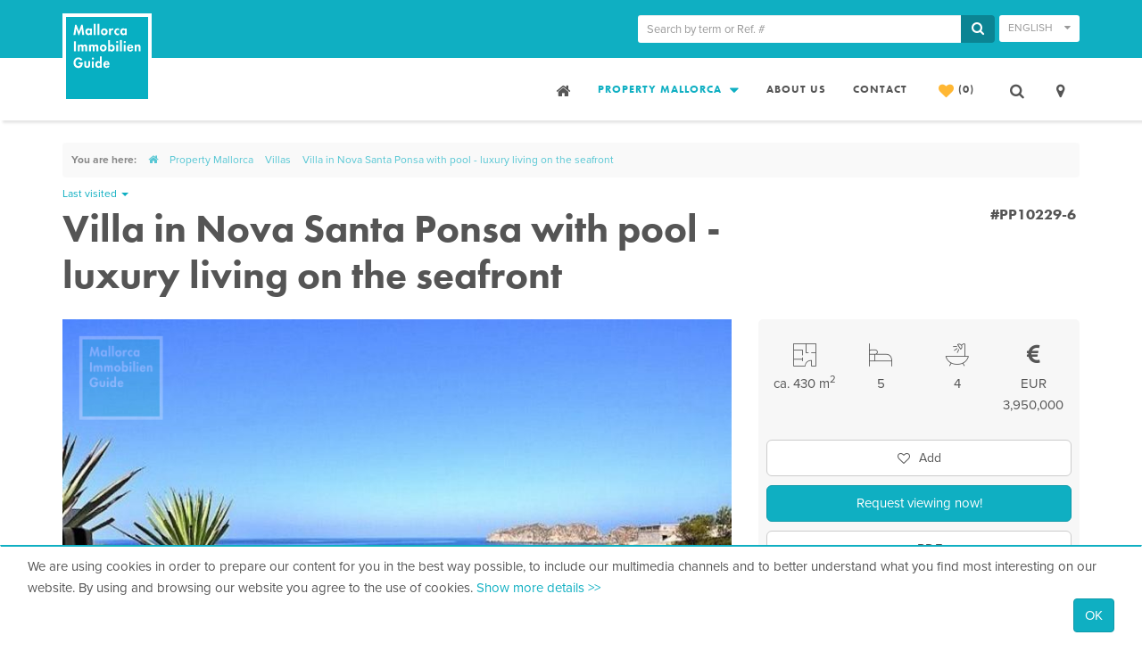

--- FILE ---
content_type: text/html; charset=utf-8
request_url: https://www.mallorca-immobilien-guide.de/en/properties/villas/villa-santa-ponsa-seafront-pool?loc=106
body_size: 14713
content:
<!DOCTYPE html>
<html lang="en-US" class="no-js">
<head>

<!-- Google tag (gtag.js) -->
<script defer src="https://www.googletagmanager.com/gtag/js?id=G-X0EY2XC8PB"></script>
<script>
  window.dataLayer = window.dataLayer || [];
  function gtag(){dataLayer.push(arguments);}
  gtag('js', new Date());

  gtag('config', 'G-X0EY2XC8PB');
</script>


<meta http-equiv="X-UA-Compatible" content="IE=edge">

<title>Seafront villa in Nova Santa Ponsa with pool</title>
<meta name="viewport" content="width=device-width, initial-scale=1.0" user-scalable="no">
<base href="https://www.mallorca-immobilien-guide.de/">
<meta http-equiv="Content-type" content="text/html; charset=utf-8" />
<meta name="description" content="This villa in Santa Ponsa was finished in 2009 on plot of land on the seafront. The living area of 430 m² extends over two floors and offers: kitchen, livi" />



	
		<link rel="alternate" hreflang="en-US" href="/en/properties/villas/villa-santa-ponsa-seafront-pool" />
		<link rel="alternate" hreflang="de-DE" href="/de/immobilien/villen/villa-santa-ponsa-luxus-meerblick" /><link rel="alternate" hreflang="es-ES" href="/es/viviendas/villas/villa-santa-ponsa-piscina" />
	


<meta name="robots" content="noindex, follow">

<meta property="og:title"       content="Villa in Nova Santa Ponsa with pool - luxury living on the seafront" />
<meta property="og:type"        content="website" />
<meta property="og:url"         content="https://www.mallorca-immobilien-guide.de/en/properties/villas/villa-santa-ponsa-seafront-pool" />
<meta property="og:image"       content="https://www.mallorca-immobilien-guide.de/assets/immodb/immobilie/980/images/_resampled/FillWyI0NzAiLCIyNDYiXQ/villa-santa-ponsa-pp10229-1.jpg" />
<meta property="og:site_name"   content="mallorca-immobilien-guide.de" />
<meta property="og:description" content="This villa in Santa Ponsa was finished in 2009 on plot of land on the seafront. The living area of 430 m² extends over two floors and offers: kitchen, living / dining room, cosy lounge with open fireplace, 5 bedrooms, 4 bathrooms and a guest apartment. All rooms have marvellous sea views. The ample garden area includes various terraces, infinity pool and a patio. Other features include: air conditioning h/c, open fireplace, large dining area, top range kitchen, pantry, bodega, double windows, garage and irrigation system. " />
<meta name="twitter:card" content="summary_large_image">
<meta name="twitter:site" content="@miguide">
<meta name="twitter:creator" content="@miguide">
<meta name="twitter:title" content="Villa in Nova Santa Ponsa with pool - luxury living on the seafront">
<meta name="twitter:description" content="This villa in Santa Ponsa was finished in 2009 on plot of land on the seafront. The living area of 430 m² extends over two floors and offers: kitchen, living / dining room, cosy lounge with open fireplace, 5 bedrooms, 4 bathrooms and a guest apartment. All rooms have marvellous sea views. The ample garden area includes various terraces, infinity pool and a patio. Other features include: air conditioning h/c, open fireplace, large dining area, top range kitchen, pantry, bodega, double windows, garage and irrigation system. ">
<meta name="twitter:image" content="https://www.mallorca-immobilien-guide.de/assets/immodb/immobilie/980/images/_resampled/FillWyI0NzAiLCIyNDYiXQ/villa-santa-ponsa-pp10229-1.jpg">

<link rel="shortcut icon" href="/themes/bootstrap/img/icons/favicon.ico">
<link rel="apple-touch-icon-precomposed" sizes="57x57" href="/themes/bootstrap/img/icons/apple-touch-icon-57x57.png" />
<link rel="apple-touch-icon-precomposed" sizes="114x114" href="/themes/bootstrap/img/icons/apple-touch-icon-114x114.png" />
<link rel="apple-touch-icon-precomposed" sizes="72x72" href="/themes/bootstrap/img/icons/apple-touch-icon-72x72.png" />
<link rel="apple-touch-icon-precomposed" sizes="144x144" href="/themes/bootstrap/img/icons/apple-touch-icon-144x144.png" />
<link rel="apple-touch-icon-precomposed" sizes="60x60" href="/themes/bootstrap/img/icons/apple-touch-icon-60x60.png" />
<link rel="apple-touch-icon-precomposed" sizes="120x120" href="/themes/bootstrap/img/icons/apple-touch-icon-120x120.png" />
<link rel="apple-touch-icon-precomposed" sizes="76x76" href="/themes/bootstrap/img/icons/apple-touch-icon-76x76.png" />
<link rel="apple-touch-icon-precomposed" sizes="152x152" href="/themes/bootstrap/img/icons/apple-touch-icon-152x152.png" />
<link rel="icon" type="image/png" href="/themes/bootstrap/img/icons/favicon-196x196.png" sizes="196x196" />
<link rel="icon" type="image/png" href="/themes/bootstrap/img/icons/favicon-96x96.png" sizes="96x96" />
<link rel="icon" type="image/png" href="/themes/bootstrap/img/icons/favicon-32x32.png" sizes="32x32" />
<link rel="icon" type="image/png" href="/themes/bootstrap/img/icons/favicon-16x16.png" sizes="16x16" />
<link rel="icon" type="image/png" href="/themes/bootstrap/img/icons/favicon-128.png" sizes="128x128" />
<meta name="application-name" content="&nbsp;"/>
<meta name="msapplication-TileColor" content="#FFFFFF" />
<meta name="msapplication-TileImage" content="/themes/bootstrap/img/icons/mstile-144x144.png" />
<meta name="msapplication-square70x70logo" content="/themes/bootstrap/img/icons/mstile-70x70.png" />
<meta name="msapplication-square150x150logo" content="/themes/bootstrap/img/icons/mstile-150x150.png" />
<meta name="msapplication-wide310x150logo" content="/themes/bootstrap/img/icons/mstile-310x150.png" />
<meta name="msapplication-square310x310logo" content="/themes/bootstrap/img/icons/mstile-310x310.png" />

<link defer rel="stylesheet" href="https://cdnjs.cloudflare.com/ajax/libs/font-awesome/4.4.0/css/font-awesome.min.css" integrity="sha512-ZV9KawG2Legkwp3nAlxLIVFudTauWuBpC10uEafMHYL0Sarrz5A7G79kXh5+5+woxQ5HM559XX2UZjMJ36Wplg==" crossorigin="anonymous" referrerpolicy="no-referrer">
<link rel="stylesheet" href="https://cdnjs.cloudflare.com/ajax/libs/bootstrap-select/1.10.0/css/bootstrap-select.min.css" integrity="sha512-rP9y4D7iq99DHcuyibTsSWLHk3H/gEP0eTozuTKrCqtej0FQnPSR5o4JtOyWgtmvfHOdIMOOPmXB0VWPhogCIA==" crossorigin="anonymous" referrerpolicy="no-referrer">

<script src="https://cdnjs.cloudflare.com/ajax/libs/jquery/1.12.4/jquery.min.js" integrity="sha512-jGsMH83oKe9asCpkOVkBnUrDDTp8wl+adkB2D+//JtlxO4SrLoJdhbOysIFQJloQFD+C4Fl1rMsQZF76JjV0eQ==" crossorigin="anonymous" referrerpolicy="no-referrer"></script>
<script src="https://cdnjs.cloudflare.com/ajax/libs/bootstrap-select/1.10.0/js/bootstrap-select.min.js" integrity="sha512-7NM8HIm5tY4P2PsGJN9BPCJZaZ8OaLx1uyR5EjkzNhVxVqx7QPcG9VBOFpCqYxz4zqqVSBXZNZJlcxQ4vSyM2A==" crossorigin="anonymous" referrerpolicy="no-referrer"></script>
<script src="https://cdnjs.cloudflare.com/ajax/libs/flexslider/2.7.2/jquery.flexslider.min.js" integrity="sha512-DMVsZXgX4yFXz69Stig0g783PuBnl245OQV2qj5gSHTVUAuSeqRolBbaqiungKghnEPYee081WTTN6WA4BPYww==" crossorigin="anonymous" referrerpolicy="no-referrer"></script>
<style>
@media (min-width: 480px) {
  .desktop-mobile-down1 {
    display:block;
  }
  .desktop-mobile-down2 {
    display:none;
  }
}
@media (max-width: 480px) {
    .desktop-mobile-down1 {
        display:none;
    }
    .desktop-mobile-down2 {
        display:block;
    }
    .flexslider .slides img {
        height: 288px !important;
    }
    #ImmobilieFilter {
        height:370px;
    }
    .search-box {
        height:557px;
    }
}
</style>


<link rel="stylesheet" type="text/css" media="all" href="/themes/bootstrap/flexslider/flexslider.min.css" />
<link rel="stylesheet" type="text/css" media="all" href="/themes/bootstrap/css/all.min.css" />
</head>

<body class="ProjectImmobilienFilterPage DetailView " data-link="/en/properties/villas/" data-root="/en/properties/" data-page-url="/en/properties/villas/">

<header class="navbar">

	<div class="top-navbar">
		<div class="container">
			<div class="row compressed">

				
				<nav class="nav">
					<ul>
						<li>
							<a href="/en/properties/villas/villa-santa-ponsa-seafront-pool?loc=106#" class="toggle-nav" aria-label="Toggle navigation menu"><i class="fa fa-bars fa-2x"></i></a>
						</li>
			
						<li>
							<a href="https://www.mallorca-immobilien-guide.de/en" class="home" aria-label="Home"><i class="fa fa-home"></i></a>
						</li>

						<li>
							<a class="toggle-search" aria-label="Toggle Search"><i class="fa fa-search"></i></a>
						</li>
			
						
						<li class="WishListPage">
							<a href="/en/privacy-policy" title="Privacy policy - Mallorca Immobilien Guide" >
								<i class="fa fa-heart"></i>
							</a>
						</li>
						
					</ul>
				</nav>
				
				
				<div class="language-chooser" style="background-color: transparent !important;">
					<div class="btn-group">
	
	<button class="dropdown-toggle" type="button" data-toggle="dropdown">
		
		
		English <i class="fa fa-caret-down"></i>
		

	</button>
	<ul class="dropdown-menu">
		

			
				
					
						<li>
							<a href="/de/immobilien/villen/villa-santa-ponsa-luxus-meerblick" hreflang="" title="Deutsch">
								<img src="/themes/bootstrap/img/flag-de.png" width="16" height="11" alt="Deutsch" />
								
								
							</a>
						</li>
					
						<li>
							<a href="/es/viviendas/villas/villa-santa-ponsa-piscina" hreflang="" title="Español">
								
								
								<img src="/themes/bootstrap/img/flag-es.png" width="16" height="11" alt="Español" /> 
							</a>
						</li>
					
				
			
			
			
		
	</ul>
</div>
				</div>
				
				
				<form class="fulltext-search hidden-xs hidden-sm" action="en_US/search/suggest" enctype="application/x-www-form-urlencoded">
					<div class="input-group">
					  <input class="form-control" type="text" placeholder="Search by term or Ref. #" name="q" id="query" />
					  <div class="input-group-addon fire"><span class="fa fa-search"></span></div>
					</div> 
				</form>
				
				
			</div>	
		</div>
	</div>	

	<div class="container visible-md visible-lg">
		<div class="row compressed">
	
	<nav id="main-nav" class="navbar">
		
		<a class="logo" href="https://www.mallorca-immobilien-guide.de/en/"><img src="/themes/bootstrap/img/logo.svg" alt="Mallorca Immobilien Guide" width="100" height="100"></a>

		<div class="collapse navbar-collapse" id="bs-example-navbar-collapse-1">
			
			<ul class="nav pull-right">
				
					
						
						<li class=" first HomePage"><a href="/en/" title="Property Mallorca - Buy from Mallorca Property Guide" >
						<i class="fa fa-home"></i></a></li>
						
					
				
					
					
						<li class="dropdown-large active ">
							<a href="/en/properties/" title="Property for sale in Mallorca: large selection, all price ranges" class="dropdown-toggle" data-toggle="">Property Mallorca <i class="fa fa-caret-down fa-lg"></i></a>
							
							<ul class="dropdown-menu dropdown-menu-large row">
							
							
							
							<li class="col-sm-3 first">
								
								<span class="nav-header dropdown-header"> Properties</span>

								<ul class="first">
								
								
								
								<li class="first "><a href="/en/properties/apartments/" title="Apartment for sale in Mallorca: wide choice, excellent prices ">Apartments</a>
								</li>
								
								
								<li class=" "><a href="/en/properties/building-plots/" title="Building plots for sale in Mallorca: prime locations, sea views">Building Plots</a>
								</li>
								
								
								<li class=" "><a href="/en/properties/fincas/" title="Finca for sale in Mallorca: top offers starting at  275.000">Fincas &amp; Country Houses</a>
								</li>
								
								
								<li class=" "><a href="/en/properties/houses/" title="House for sale in Mallorca: wide choice village houses">Houses</a>
								</li>
								
								
								<li class=" "><a href="/en/properties/luxury-properties/" title="Luxury property for sale in Mallorca">Luxury Properties</a>
								</li>
								
								
								<li class="last active "><a href="/en/properties/villas/" title="Villa for sale in Mallorca: large choice, best villas">Villas</a>
								</li>
								
								
								<div class="overlay"></div>
								
								</ul>
								
								
							</li>
							
							
							<li class="col-sm-3 ">
								
								<span class="nav-header dropdown-header"> Most popular searches</span>

								<ul class="">
								
								
								
								<li class="first "><a href="/en/properties/below-250000/" title="Inexpensive properties for sale in Mallorca: below 250.000 EUR">Inexpensive properties</a>
								</li>
								
								
								<li class=" "><a href="/en/properties/recently-added/" title="Recently added poperty for sale in Mallorca">Recently added</a>
								</li>
								
								
								<li class="last "><a href="/en/properties/sea-view/" title="Sea views property for sale in Mallorca">Sea views</a>
								</li>
								
								
								<div class="overlay"></div>
								
								</ul>
								
								
							</li>
							
							
							<li class="col-sm-3 ">
								
								<span class="nav-header dropdown-header"> Prime locations</span>

								<ul class="">
								
								
								
								<li class="first "><a href="/en/properties/arta/" title="Artà: Property for sale in Artà, Mallorca">Property in Artà</a>
								</li>
								
								
								<li class=" "><a href="/en/properties/cala-murada/" title="Cala Murada: Property for sale in Cala Murada, Mallorca">Property in Cala Murada</a>
								</li>
								
								
								<li class=" "><a href="/en/properties/cala-ratjada/" title="Cala Ratjada - Property for sale in Cala Ratjada, Mallorca">Property in Cala Ratjada</a>
								</li>
								
								
								<li class=" "><a href="/en/properties/puerto-andratx/" title="Puerto Andratx - Property for sale in Puerto de Andratx, Mallorca">Property in Puerto Andratx</a>
								</li>
								
								
								<li class="last "><a href="/en/properties/ses-salines/" title="Ses Salines: Property for sale in Ses Salines, Mallorca">Property in Ses Salines</a>
								</li>
								
								
								<div class="overlay"></div>
								
								</ul>
								
								
							</li>
							
							
							<li class="col-sm-3 last">
								
								<span class="nav-header dropdown-header"> Properties by town</span>

								<ul class="last">
								
								
								
								<li class="first "><a href="/en/properties/alaro/" title="Alaró: Property for sale in Alaró, Mallorca">Alaró</a>
								</li>
								
								
								<li class=" "><a href="/en/properties/arta/" title="Artà: Property for sale in Artà, Mallorca">Artà</a>
								</li>
								
								
								<li class=" "><a href="/en/properties/banyalbufar/" title="Banyalbufar: Property for sale in Banyalbufar, Mallorca">Banyalbufar</a>
								</li>
								
								
								<li class=" "><a href="/en/properties/binissalem/" title="Binissalem: Property for sale in Binissalem, Mallorca">Binissalem</a>
								</li>
								
								
								<li class=" "><a href="/en/properties/cala-blava/" title="Cala Blava: Property for sale en Cala Blava, Mallorca">Cala Blava</a>
								</li>
								
								
								<li class=" "><a href="/en/properties/cala-dor/" title="Cala d&#039;Or - Property for sale in Cala d&#039;Or, Mallorca">Cala d&#039;Or</a>
								</li>
								
								
								<li class=" "><a href="/en/properties/cala-figuera/" title="Cala Figuera: Property for sale in Cala Figuera, Mallorca">Cala Figuera</a>
								</li>
								
								
								<li class=" "><a href="/en/properties/cala-mesquida/" title="Cala Mesquida: Property for sale in Cala Mesquida, Mallorca">Cala Mesquida</a>
								</li>
								
								
								<li class=" "><a href="/en/properties/cala-millor/" title="Cala Millor - Property for sale in Cala Millor, Mallorca">Cala Millor</a>
								</li>
								
								
								<li class=" "><a href="/en/properties/cala-murada/" title="Cala Murada: Property for sale in Cala Murada, Mallorca">Cala Murada</a>
								</li>
								
								
								<li class=" "><a href="/en/properties/cala-ratjada/" title="Cala Ratjada - Property for sale in Cala Ratjada, Mallorca">Cala Ratjada</a>
								</li>
								
								
								<li class=" "><a href="/en/properties/cala-santanyi/" title="Cala Santanyí: Property for sale in Cala Santanyí, Mallorca">Cala Santanyí</a>
								</li>
								
								
								<li class=" "><a href="/en/properties/calas-de-mallorca/" title="Calas de Mallorca: Inexpensive property for sale in Calas de Mallorca">Calas de Mallorca</a>
								</li>
								
								
								<li class=" "><a href="/en/properties/campos/" title="Campos: Property for sale in Campos, Mallorca">Campos</a>
								</li>
								
								
								<li class=" "><a href="/en/properties/canyamel/" title="Canyamel: Property for sale in Canyamel, Mallorca">Canyamel</a>
								</li>
								
								
								<li class=" "><a href="/en/properties/cas-concos/" title="Cas Concos: Property for sale in Cas Concos, Mallorca">Cas Concos</a>
								</li>
								
								
								<li class=" "><a href="/en/properties/colonia-sant-jordi/" title="Colònia Sant Jordi: Property for sale in Colònia de Sant Jordi, Mallorca">Colònia Sant Jordi</a>
								</li>
								
								
								<li class=" "><a href="/en/properties/colonia-sant-pere/" title="Colònia Sant Pere: Property for sale in Colònia de Sant Pere, Mallorca">Colònia Sant Pere</a>
								</li>
								
								
								<li class=" "><a href="/en/properties/font-de-sa-cala/" title="Font de Sa Cala: Property for sale in Font de Sa Cala, Mallorca">Font de Sa Cala</a>
								</li>
								
								
								<li class=" "><a href="/en/properties/llucmajor/" title="Llucmajor - Property for sale in Llucmajor, Mallorca">Llucmajor</a>
								</li>
								
								
								<li class=" "><a href="/en/properties/port-de-soller/" title="Port de Sóller: Property for sale in Port de Sóller, Mallorca">Port de Sóller</a>
								</li>
								
								
								<li class=" "><a href="/en/properties/portocristo-novo/" title="Porto Cristo Novo: Property for sale in Porto Cristo Novo, Mallorca">Porto Cristo Novo</a>
								</li>
								
								
								<li class=" "><a href="/en/properties/puerto-andratx/" title="Puerto Andratx - Property for sale in Puerto de Andratx, Mallorca">Puerto Andratx</a>
								</li>
								
								
								<li class=" "><a href="/en/properties/sa-coma/" title="Sa Coma: Property for sale in Sa Coma, Mallorca">Sa Coma</a>
								</li>
								
								
								<li class=" "><a href="/en/properties/sant-llorenc/" title="Sant Llorenç: Properties for sale in Sant Llorenç, Mallorca">Sant Llorenç</a>
								</li>
								
								
								<li class=" "><a href="/en/properties/santa-maria-del-cami/" title="Santa Maria del Cami - Property for sale in Santa Maria, Mallorca">Santa Maria</a>
								</li>
								
								
								<li class=" "><a href="/en/properties/santa-ponsa/" title="Santa Ponsa - Property for sale in Santa Ponsa, Mallorca">Santa Ponsa</a>
								</li>
								
								
								<li class=" "><a href="/en/properties/santanyi/" title="Santanyí - Property for sale in Santanyí, Mallorca">Santanyí</a>
								</li>
								
								
								<li class=" "><a href="/en/properties/sencelles/" title="Sencelles: Property for sale in Sencelles, Mallorca">Sencelles</a>
								</li>
								
								
								<li class=" "><a href="/en/properties/ses-salines/" title="Ses Salines: Property for sale in Ses Salines, Mallorca">Ses Salines</a>
								</li>
								
								
								<li class=" "><a href="/en/properties/son-veri-nou/" title="Son Verí Nou: Property for sale in Son Verí Nou, Mallorca">Son Verí Nou</a>
								</li>
								
								
								<li class="last "><a href="/en/properties/soller/" title="Sóller - Property for sale in Sóller, Mallorca">Sóller</a>
								</li>
								
								
								<div class="overlay"></div>
								
								</ul>
								
								
							</li>
							
							</ul><!-- /.dropdown-menu -->
						</li><!-- /.dropdown -->
					
					
				
					
						
						<li class="  Page"><a href="/en/real-estate-agent" title="About us - Real estate agent in Mallorca" >
						About us</a></li>
						
					
				
					
						
						<li class="  ContactPage"><a href="/en/contact" title="Contact us - Mallorca Immobilien Guide" >
						Contact</a></li>
						
					
				
					
						
					
				
					
						
						<li class="  WishListPage"><a href="/en/wish-list" title="Wish list at a glance - Mallorca Immobilien Guide" data-link-text="Wish list">
						<i class="fa fa-heart"></i></a></li>
						
					
				
					
						
					
				
				
				
				<li><a class="toggle-searchbox"><i class="fa fa-search"></i></a></li>
				
				
				<li class="pull-right"><a class="toggle-mapbox pull-right"><i class="fa fa-map-marker"></i></a></li>
				
				
			</ul><!-- /.nav navbar-nav pull-right -->
		</div><!-- /.collapse navbar-collapse -->

	</nav>

</div>

	</div>

</header>

<div class="site-canvas">
	<div class="site-canvas-overlay"></div>
	<div class="site-menu">
		<div class="site-menu-wrap">
			<ul class="nav">
	
	
	
	<li class="">
		
		<div class="menu-item ">
		
			<span><a class="opener" arira-label="open submenu" data-mega-cat-id="3"> Properties <i class="fa fa-angle-down pull-right"></i></a></span>

			<ul class="hidden-custom first">
		
			
		
			<li data-mega-cat-id="3" class="first"><a href="/en/properties/apartments/" title="Apartment for sale in Mallorca: wide choice, excellent prices ">Apartments</a>
			</li>
			
		
			<li data-mega-cat-id="3" class=""><a href="/en/properties/building-plots/" title="Building plots for sale in Mallorca: prime locations, sea views">Building Plots</a>
			</li>
			
		
			<li data-mega-cat-id="3" class=""><a href="/en/properties/fincas/" title="Finca for sale in Mallorca: top offers starting at  275.000">Fincas &amp; Country Houses</a>
			</li>
			
		
			<li data-mega-cat-id="3" class=""><a href="/en/properties/houses/" title="House for sale in Mallorca: wide choice village houses">Houses</a>
			</li>
			
		
			<li data-mega-cat-id="3" class=""><a href="/en/properties/luxury-properties/" title="Luxury property for sale in Mallorca">Luxury Properties</a>
			</li>
			
		
			<li data-mega-cat-id="3" class="last"><a href="/en/properties/villas/" title="Villa for sale in Mallorca: large choice, best villas">Villas</a>
			</li>
			
		
			<div class="overlay"></div>
		
			</ul>
		
		</div>
		
	</li>
	
	
	<li class="">
		
		<div class="menu-item ">
		
			<span><a class="opener" arira-label="open submenu" data-mega-cat-id="9"> Most popular searches <i class="fa fa-angle-down pull-right"></i></a></span>

			<ul class="hidden-custom ">
		
			
		
			<li data-mega-cat-id="9" class="first"><a href="/en/properties/below-250000/" title="Inexpensive properties for sale in Mallorca: below 250.000 EUR">Inexpensive properties</a>
			</li>
			
		
			<li data-mega-cat-id="9" class=""><a href="/en/properties/recently-added/" title="Recently added poperty for sale in Mallorca">Recently added</a>
			</li>
			
		
			<li data-mega-cat-id="9" class="last"><a href="/en/properties/sea-view/" title="Sea views property for sale in Mallorca">Sea views</a>
			</li>
			
		
			<div class="overlay"></div>
		
			</ul>
		
		</div>
		
	</li>
	
	
	<li class="">
		
		<div class="menu-item ">
		
			<span><a class="opener" arira-label="open submenu" data-mega-cat-id="4"> Prime locations <i class="fa fa-angle-down pull-right"></i></a></span>

			<ul class="hidden-custom ">
		
			
		
			<li data-mega-cat-id="4" class="first"><a href="/en/properties/arta/" title="Artà: Property for sale in Artà, Mallorca">Property in Artà</a>
			</li>
			
		
			<li data-mega-cat-id="4" class=""><a href="/en/properties/cala-murada/" title="Cala Murada: Property for sale in Cala Murada, Mallorca">Property in Cala Murada</a>
			</li>
			
		
			<li data-mega-cat-id="4" class=""><a href="/en/properties/cala-ratjada/" title="Cala Ratjada - Property for sale in Cala Ratjada, Mallorca">Property in Cala Ratjada</a>
			</li>
			
		
			<li data-mega-cat-id="4" class=""><a href="/en/properties/puerto-andratx/" title="Puerto Andratx - Property for sale in Puerto de Andratx, Mallorca">Property in Puerto Andratx</a>
			</li>
			
		
			<li data-mega-cat-id="4" class="last"><a href="/en/properties/ses-salines/" title="Ses Salines: Property for sale in Ses Salines, Mallorca">Property in Ses Salines</a>
			</li>
			
		
			<div class="overlay"></div>
		
			</ul>
		
		</div>
		
	</li>
	
	
	<li class="">
		
		<div class="menu-item ">
		
			<span><a class="opener" arira-label="open submenu" data-mega-cat-id="12"> Properties by town <i class="fa fa-angle-down pull-right"></i></a></span>

			<ul class="hidden-custom last">
		
			
		
			<li data-mega-cat-id="12" class="first"><a href="/en/properties/alaro/" title="Alaró: Property for sale in Alaró, Mallorca">Alaró</a>
			</li>
			
		
			<li data-mega-cat-id="12" class=""><a href="/en/properties/arta/" title="Artà: Property for sale in Artà, Mallorca">Artà</a>
			</li>
			
		
			<li data-mega-cat-id="12" class=""><a href="/en/properties/banyalbufar/" title="Banyalbufar: Property for sale in Banyalbufar, Mallorca">Banyalbufar</a>
			</li>
			
		
			<li data-mega-cat-id="12" class=""><a href="/en/properties/binissalem/" title="Binissalem: Property for sale in Binissalem, Mallorca">Binissalem</a>
			</li>
			
		
			<li data-mega-cat-id="12" class=""><a href="/en/properties/cala-blava/" title="Cala Blava: Property for sale en Cala Blava, Mallorca">Cala Blava</a>
			</li>
			
		
			<li data-mega-cat-id="12" class=""><a href="/en/properties/cala-dor/" title="Cala d&#039;Or - Property for sale in Cala d&#039;Or, Mallorca">Cala d&#039;Or</a>
			</li>
			
		
			<li data-mega-cat-id="12" class=""><a href="/en/properties/cala-figuera/" title="Cala Figuera: Property for sale in Cala Figuera, Mallorca">Cala Figuera</a>
			</li>
			
		
			<li data-mega-cat-id="12" class=""><a href="/en/properties/cala-mesquida/" title="Cala Mesquida: Property for sale in Cala Mesquida, Mallorca">Cala Mesquida</a>
			</li>
			
		
			<li data-mega-cat-id="12" class=""><a href="/en/properties/cala-millor/" title="Cala Millor - Property for sale in Cala Millor, Mallorca">Cala Millor</a>
			</li>
			
		
			<li data-mega-cat-id="12" class=""><a href="/en/properties/cala-murada/" title="Cala Murada: Property for sale in Cala Murada, Mallorca">Cala Murada</a>
			</li>
			
		
			<li data-mega-cat-id="12" class=""><a href="/en/properties/cala-ratjada/" title="Cala Ratjada - Property for sale in Cala Ratjada, Mallorca">Cala Ratjada</a>
			</li>
			
		
			<li data-mega-cat-id="12" class=""><a href="/en/properties/cala-santanyi/" title="Cala Santanyí: Property for sale in Cala Santanyí, Mallorca">Cala Santanyí</a>
			</li>
			
		
			<li data-mega-cat-id="12" class=""><a href="/en/properties/calas-de-mallorca/" title="Calas de Mallorca: Inexpensive property for sale in Calas de Mallorca">Calas de Mallorca</a>
			</li>
			
		
			<li data-mega-cat-id="12" class=""><a href="/en/properties/campos/" title="Campos: Property for sale in Campos, Mallorca">Campos</a>
			</li>
			
		
			<li data-mega-cat-id="12" class=""><a href="/en/properties/canyamel/" title="Canyamel: Property for sale in Canyamel, Mallorca">Canyamel</a>
			</li>
			
		
			<li data-mega-cat-id="12" class=""><a href="/en/properties/cas-concos/" title="Cas Concos: Property for sale in Cas Concos, Mallorca">Cas Concos</a>
			</li>
			
		
			<li data-mega-cat-id="12" class=""><a href="/en/properties/colonia-sant-jordi/" title="Colònia Sant Jordi: Property for sale in Colònia de Sant Jordi, Mallorca">Colònia Sant Jordi</a>
			</li>
			
		
			<li data-mega-cat-id="12" class=""><a href="/en/properties/colonia-sant-pere/" title="Colònia Sant Pere: Property for sale in Colònia de Sant Pere, Mallorca">Colònia Sant Pere</a>
			</li>
			
		
			<li data-mega-cat-id="12" class=""><a href="/en/properties/font-de-sa-cala/" title="Font de Sa Cala: Property for sale in Font de Sa Cala, Mallorca">Font de Sa Cala</a>
			</li>
			
		
			<li data-mega-cat-id="12" class=""><a href="/en/properties/llucmajor/" title="Llucmajor - Property for sale in Llucmajor, Mallorca">Llucmajor</a>
			</li>
			
		
			<li data-mega-cat-id="12" class=""><a href="/en/properties/port-de-soller/" title="Port de Sóller: Property for sale in Port de Sóller, Mallorca">Port de Sóller</a>
			</li>
			
		
			<li data-mega-cat-id="12" class=""><a href="/en/properties/portocristo-novo/" title="Porto Cristo Novo: Property for sale in Porto Cristo Novo, Mallorca">Porto Cristo Novo</a>
			</li>
			
		
			<li data-mega-cat-id="12" class=""><a href="/en/properties/puerto-andratx/" title="Puerto Andratx - Property for sale in Puerto de Andratx, Mallorca">Puerto Andratx</a>
			</li>
			
		
			<li data-mega-cat-id="12" class=""><a href="/en/properties/sa-coma/" title="Sa Coma: Property for sale in Sa Coma, Mallorca">Sa Coma</a>
			</li>
			
		
			<li data-mega-cat-id="12" class=""><a href="/en/properties/sant-llorenc/" title="Sant Llorenç: Properties for sale in Sant Llorenç, Mallorca">Sant Llorenç</a>
			</li>
			
		
			<li data-mega-cat-id="12" class=""><a href="/en/properties/santa-maria-del-cami/" title="Santa Maria del Cami - Property for sale in Santa Maria, Mallorca">Santa Maria</a>
			</li>
			
		
			<li data-mega-cat-id="12" class=""><a href="/en/properties/santa-ponsa/" title="Santa Ponsa - Property for sale in Santa Ponsa, Mallorca">Santa Ponsa</a>
			</li>
			
		
			<li data-mega-cat-id="12" class=""><a href="/en/properties/santanyi/" title="Santanyí - Property for sale in Santanyí, Mallorca">Santanyí</a>
			</li>
			
		
			<li data-mega-cat-id="12" class=""><a href="/en/properties/sencelles/" title="Sencelles: Property for sale in Sencelles, Mallorca">Sencelles</a>
			</li>
			
		
			<li data-mega-cat-id="12" class=""><a href="/en/properties/ses-salines/" title="Ses Salines: Property for sale in Ses Salines, Mallorca">Ses Salines</a>
			</li>
			
		
			<li data-mega-cat-id="12" class=""><a href="/en/properties/son-veri-nou/" title="Son Verí Nou: Property for sale in Son Verí Nou, Mallorca">Son Verí Nou</a>
			</li>
			
		
			<li data-mega-cat-id="12" class="last"><a href="/en/properties/soller/" title="Sóller - Property for sale in Sóller, Mallorca">Sóller</a>
			</li>
			
		
			<div class="overlay"></div>
		
			</ul>
		
		</div>
		
	</li>
	
	
	
	

		

		

	

		

			

		

	

		

			

			<li class=" ">
				<a data-mega-cat-id="61" class="link" href="/en/real-estate-agent" title="About us - Real estate agent in Mallorca" >
					About us
				</a>
			</li>
			

		

	

		

			

			<li class=" ">
				<a data-mega-cat-id="69" class="link" href="/en/contact" title="Contact us - Mallorca Immobilien Guide" >
					Contact
				</a>
			</li>
			

		

	

		

			

		

	

		

			

		

	

		

			

		

	
	
	

</ul><!-- /.nav navbar-nav pull-right -->

<div class="clearfix"></div>
<div class="language-chooser" style="background-color: transparent !important;">
		<ul class="nav">
		
		<li>
			<a><img width="16" height="11" src="/themes/bootstrap/img/flag-us.png" alt="…" /></a>
		</li>
		
		
			
			
			
			
			
				
					
						<li>
							<a href="/de/immobilien/villen/villa-santa-ponsa-luxus-meerblick" hreflang="" title="Deutsch">
								<img width="16" height="11" src="/themes/bootstrap/img/flag-de.png" alt="Deutsch" />
								
								
							</a>
						</li>
					
						<li>
							<a href="/es/viviendas/villas/villa-santa-ponsa-piscina" hreflang="" title="Español">
								
								
								<img width="16" height="11" src="/themes/bootstrap/img/flag-es.png" alt="Español" /> 
							</a>
						</li>
					
				
			
			
			
		
	</ul>

</div>

<a class="logo" href="https://www.mallorca-immobilien-guide.de/en/"><img width="100" height="100" src="/themes/bootstrap/img/logo.svg" alt="Mallorca Immobilien Guide"></a>

		</div>
	</div>
	


<div class="prev-wrap">

	<a href="/en/properties/villas/new-build-villa-santa-ponsa?loc=106" title="Modern new built villa with sea views and pool in Santa Ponsa">
		<span class="fa fa-angle-left"></span>
	</a>

	<div class="item-preview">
		<img class="pull-left" src="https://www.mallorca-immobilien-guide.de/assets/immodb/immobilie/982/images/_resampled/FillWyIxMjAiLCI4MCJd/villa-santa-ponsa-pp10231-1.jpg" alt="Moderne Neubauvilla mit Meerfernblick und Pool in Santa Ponsa" />
		<div class="inner"><span><strong>Previous Exposé</strong><br />Modern new built villa with sea views and pool in Santa Ponsa</span></div>
	</div>
</div>





<div class="next-wrap">
		<a href="/en/properties/villas/villa-santa-ponsa-pool-sea-view?loc=106" title="Recently built villa in Santa Ponsa with pool and sea views">
	
		<span class="fa fa-angle-right"></span>
	</a>

	<div class="item-preview">
		<img class="pull-right" src="https://www.mallorca-immobilien-guide.de/assets/immodb/immobilie/979/images/_resampled/FillWyIxMjAiLCI4MCJd/villa-santa-ponsa-pp10228-1.jpg" alt="Neuwertige Villa in Santa Ponsa mit Pool und Meerblick" />
		<div class="inner"><span><strong>Next Exposé</strong><br /> Recently built villa in Santa Ponsa with pool and sea views</span></div>
	</div>
</div>



<div class="container main exposee" itemscope itemtype="http://schema.org/Product">
  
	<div class="row hidden-xs">
		<div class="col-md-12">
			<div class="breadcrumb-wrap hidden-xs">
	<ol class="breadcrumb col-lg-12" itemscope itemtype="http://schema.org/BreadcrumbList">		
		
		
		<li><strong>You are here: </strong></li>
		<li class="first">
			<a href="https://www.mallorca-immobilien-guide.de/en/" class="" title="mallorca-immobilien-guide.de"><i class="fa fa-home"></i></a>
		</li>
		
		
		<li class="" itemprop="itemListElement" itemscope itemtype="http://schema.org/ListItem">
			
					<a href="/en/properties/" itemprop="item" typeof="WebPage"><span itemprop="name">Property Mallorca</span></a>
			
            <meta itemprop="position" content="1">
		</li>
		
		
		
		<li class="" itemprop="itemListElement" itemscope itemtype="http://schema.org/ListItem">
			
					<a href="/en/properties/villas/" itemprop="item" typeof="WebPage"><span itemprop="name">Villas</span></a>
			
            <meta itemprop="position" content="2">
		</li>
		
		
		
		<li class="1" itemprop="itemListElement" itemscope itemtype="http://schema.org/ListItem">
			
					
						<a href="/en/properties/villas/villa-santa-ponsa-seafront-pool" itemprop="item" typeof="WebPage"><span itemprop="name">Villa in Nova Santa Ponsa with pool - luxury living on the seafront</span></a>
					
					
						
					
			
            <meta itemprop="position" content="3">
		</li>
		
	</ol>
	
	<div class="dropdown pull-left">
		<a class="dropdown-toggle btn-link" id="dropdownMenu1" data-toggle="dropdown" aria-haspopup="true" aria-expanded="true">
			Last visited
			<span class="caret"></span>
		</a>
		<ul id="breadcrumbs" class="dropdown-menu"></ul>
	</div>
</div>
		</div>
	</div>
	<div class="row">
		<div class="col-md-8">

			<small class="visible-xs visible-sm" itemprop="productid">#PP10229-6&nbsp;</small>

			<h1 itemprop="name">Villa in Nova Santa Ponsa with pool - luxury living on the seafront</h1>
			<meta itemprop="category" content="Villa" />

		</div>

		<div class="col-md-4">
			<span class="ref pull-right hidden-xs hidden-sm">#PP10229-6&nbsp;</span>
		</div>

	</div>

	<div class="row">

		<div class="col-md-8 main content">

			<div class="slider">

				<div class="flexslider" id="slider">
					<ul class="slides">

						
						




						<li data-thumb="https://www.mallorca-immobilien-guide.de/assets/immodb/immobilie/980/images/_resampled/FillWyI0MDAiLCIzMDAiXQ/villa-santa-ponsa-pp10229-1.jpg">
							<img async defer loading="lazy" decoding="async" loading="lazy" itemprop="image" class="lazy firstimage"
							src="https://www.mallorca-immobilien-guide.de/assets/immodb/immobilie/980/images/_resampled/FillWyI0MDAiLCIzMDAiXQ/villa-santa-ponsa-pp10229-1.jpg"
							data-original="https://www.mallorca-immobilien-guide.de/assets/immodb/immobilie/980/images/_resampled/FillWyI4MDAiLCI2MDAiXQ/villa-santa-ponsa-pp10229-1.jpg" data-mob="https://www.mallorca-immobilien-guide.de/assets/immodb/immobilie/980/images/_resampled/FillWyI0MDAiLCIzMDAiXQ/villa-santa-ponsa-pp10229-1.jpg" alt="Villa in Nova Santa Ponsa with pool - luxury living on the seafront - 1" width="800" height="600" />
							
							<span class="caption">Luxury villa in Santa Ponsa in prime location with views of the small island Malgrats</span>
							
						</li>
						




						<li data-thumb="https://www.mallorca-immobilien-guide.de/assets/immodb/immobilie/980/images/_resampled/FillWyI0MDAiLCIzMDAiXQ/villa-santa-ponsa-pp10229-2.jpg">
							<img async defer loading="lazy" decoding="async" loading="lazy"  class="lazy firstimage"
							src="[data-uri]"
							data-original="https://www.mallorca-immobilien-guide.de/assets/immodb/immobilie/980/images/_resampled/FillWyI4MDAiLCI2MDAiXQ/villa-santa-ponsa-pp10229-2.jpg" data-mob="https://www.mallorca-immobilien-guide.de/assets/immodb/immobilie/980/images/_resampled/FillWyI0MDAiLCIzMDAiXQ/villa-santa-ponsa-pp10229-2.jpg" alt="Villa in Nova Santa Ponsa with pool - luxury living on the seafront - 2" width="800" height="600" />
							
							
						</li>
						




						<li data-thumb="https://www.mallorca-immobilien-guide.de/assets/immodb/immobilie/980/images/_resampled/FillWyI0MDAiLCIzMDAiXQ/villa-santa-ponsa-pp10229-3.jpg">
							<img async defer loading="lazy" decoding="async" loading="lazy"  class="lazy firstimage"
							src="[data-uri]"
							data-original="https://www.mallorca-immobilien-guide.de/assets/immodb/immobilie/980/images/_resampled/FillWyI4MDAiLCI2MDAiXQ/villa-santa-ponsa-pp10229-3.jpg" data-mob="https://www.mallorca-immobilien-guide.de/assets/immodb/immobilie/980/images/_resampled/FillWyI0MDAiLCIzMDAiXQ/villa-santa-ponsa-pp10229-3.jpg" alt="Villa in Nova Santa Ponsa with pool - luxury living on the seafront - 3" width="800" height="600" />
							
							
						</li>
						




						<li data-thumb="https://www.mallorca-immobilien-guide.de/assets/immodb/immobilie/980/images/_resampled/FillWyI0MDAiLCIzMDAiXQ/villa-santa-ponsa-pp10229-4.jpg">
							<img async defer loading="lazy" decoding="async" loading="lazy"  class="lazy firstimage"
							src="[data-uri]"
							data-original="https://www.mallorca-immobilien-guide.de/assets/immodb/immobilie/980/images/_resampled/FillWyI4MDAiLCI2MDAiXQ/villa-santa-ponsa-pp10229-4.jpg" data-mob="https://www.mallorca-immobilien-guide.de/assets/immodb/immobilie/980/images/_resampled/FillWyI0MDAiLCIzMDAiXQ/villa-santa-ponsa-pp10229-4.jpg" alt="Villa in Nova Santa Ponsa with pool - luxury living on the seafront - 4" width="800" height="600" />
							
							
						</li>
						




						<li data-thumb="https://www.mallorca-immobilien-guide.de/assets/immodb/immobilie/980/images/_resampled/FillWyI0MDAiLCIzMDAiXQ/villa-santa-ponsa-pp10229-5.jpg">
							<img async defer loading="lazy" decoding="async" loading="lazy"  class="lazy firstimage"
							src="[data-uri]"
							data-original="https://www.mallorca-immobilien-guide.de/assets/immodb/immobilie/980/images/_resampled/FillWyI4MDAiLCI2MDAiXQ/villa-santa-ponsa-pp10229-5.jpg" data-mob="https://www.mallorca-immobilien-guide.de/assets/immodb/immobilie/980/images/_resampled/FillWyI0MDAiLCIzMDAiXQ/villa-santa-ponsa-pp10229-5.jpg" alt="Villa in Nova Santa Ponsa with pool - luxury living on the seafront - 5" width="800" height="600" />
							
							
						</li>
						




						<li data-thumb="https://www.mallorca-immobilien-guide.de/assets/immodb/immobilie/980/images/_resampled/FillWyI0MDAiLCIzMDAiXQ/villa-santa-ponsa-pp10229-6.jpg">
							<img async defer loading="lazy" decoding="async" loading="lazy"  class="lazy firstimage"
							src="[data-uri]"
							data-original="https://www.mallorca-immobilien-guide.de/assets/immodb/immobilie/980/images/_resampled/FillWyI4MDAiLCI2MDAiXQ/villa-santa-ponsa-pp10229-6.jpg" data-mob="https://www.mallorca-immobilien-guide.de/assets/immodb/immobilie/980/images/_resampled/FillWyI0MDAiLCIzMDAiXQ/villa-santa-ponsa-pp10229-6.jpg" alt="Villa in Nova Santa Ponsa with pool - luxury living on the seafront - 6" width="800" height="600" />
							
							
						</li>
						




						<li data-thumb="https://www.mallorca-immobilien-guide.de/assets/immodb/immobilie/980/images/_resampled/FillWyI0MDAiLCIzMDAiXQ/villa-santa-ponsa-pp10229-7.jpg">
							<img async defer loading="lazy" decoding="async" loading="lazy"  class="lazy firstimage"
							src="[data-uri]"
							data-original="https://www.mallorca-immobilien-guide.de/assets/immodb/immobilie/980/images/_resampled/FillWyI4MDAiLCI2MDAiXQ/villa-santa-ponsa-pp10229-7.jpg" data-mob="https://www.mallorca-immobilien-guide.de/assets/immodb/immobilie/980/images/_resampled/FillWyI0MDAiLCIzMDAiXQ/villa-santa-ponsa-pp10229-7.jpg" alt="Villa in Nova Santa Ponsa with pool - luxury living on the seafront - 7" width="800" height="600" />
							
							
						</li>
						




						<li data-thumb="https://www.mallorca-immobilien-guide.de/assets/immodb/immobilie/980/images/_resampled/FillWyI0MDAiLCIzMDAiXQ/villa-santa-ponsa-pp10229-8.jpg">
							<img async defer loading="lazy" decoding="async" loading="lazy"  class="lazy firstimage"
							src="[data-uri]"
							data-original="https://www.mallorca-immobilien-guide.de/assets/immodb/immobilie/980/images/_resampled/FillWyI4MDAiLCI2MDAiXQ/villa-santa-ponsa-pp10229-8.jpg" data-mob="https://www.mallorca-immobilien-guide.de/assets/immodb/immobilie/980/images/_resampled/FillWyI0MDAiLCIzMDAiXQ/villa-santa-ponsa-pp10229-8.jpg" alt="Villa in Nova Santa Ponsa with pool - luxury living on the seafront - 8" width="800" height="600" />
							
							
						</li>
						




						<li data-thumb="https://www.mallorca-immobilien-guide.de/assets/immodb/immobilie/980/images/_resampled/FillWyI0MDAiLCIzMDAiXQ/villa-santa-ponsa-pp10229-9.jpg">
							<img async defer loading="lazy" decoding="async" loading="lazy"  class="lazy firstimage"
							src="[data-uri]"
							data-original="https://www.mallorca-immobilien-guide.de/assets/immodb/immobilie/980/images/_resampled/FillWyI4MDAiLCI2MDAiXQ/villa-santa-ponsa-pp10229-9.jpg" data-mob="https://www.mallorca-immobilien-guide.de/assets/immodb/immobilie/980/images/_resampled/FillWyI0MDAiLCIzMDAiXQ/villa-santa-ponsa-pp10229-9.jpg" alt="Villa in Nova Santa Ponsa with pool - luxury living on the seafront - 9" width="800" height="600" />
							
							
						</li>
						




						<li data-thumb="https://www.mallorca-immobilien-guide.de/assets/immodb/immobilie/980/images/_resampled/FillWyI0MDAiLCIzMDAiXQ/villa-santa-ponsa-pp10229-10.jpg">
							<img async defer loading="lazy" decoding="async" loading="lazy"  class="lazy firstimage"
							src="[data-uri]"
							data-original="https://www.mallorca-immobilien-guide.de/assets/immodb/immobilie/980/images/_resampled/FillWyI4MDAiLCI2MDAiXQ/villa-santa-ponsa-pp10229-10.jpg" data-mob="https://www.mallorca-immobilien-guide.de/assets/immodb/immobilie/980/images/_resampled/FillWyI0MDAiLCIzMDAiXQ/villa-santa-ponsa-pp10229-10.jpg" alt="Villa in Nova Santa Ponsa with pool - luxury living on the seafront - 10" width="800" height="600" />
							
							
						</li>
						




						<li data-thumb="https://www.mallorca-immobilien-guide.de/assets/immodb/immobilie/980/images/_resampled/FillWyI0MDAiLCIzMDAiXQ/villa-santa-ponsa-pp10229-11.jpg">
							<img async defer loading="lazy" decoding="async" loading="lazy"  class="lazy firstimage"
							src="[data-uri]"
							data-original="https://www.mallorca-immobilien-guide.de/assets/immodb/immobilie/980/images/_resampled/FillWyI4MDAiLCI2MDAiXQ/villa-santa-ponsa-pp10229-11.jpg" data-mob="https://www.mallorca-immobilien-guide.de/assets/immodb/immobilie/980/images/_resampled/FillWyI0MDAiLCIzMDAiXQ/villa-santa-ponsa-pp10229-11.jpg" alt="Villa in Nova Santa Ponsa with pool - luxury living on the seafront - 11" width="800" height="600" />
							
							
						</li>
						




						<li data-thumb="https://www.mallorca-immobilien-guide.de/assets/immodb/immobilie/980/images/_resampled/FillWyI0MDAiLCIzMDAiXQ/villa-santa-ponsa-pp10229-12.jpg">
							<img async defer loading="lazy" decoding="async" loading="lazy"  class="lazy firstimage"
							src="[data-uri]"
							data-original="https://www.mallorca-immobilien-guide.de/assets/immodb/immobilie/980/images/_resampled/FillWyI4MDAiLCI2MDAiXQ/villa-santa-ponsa-pp10229-12.jpg" data-mob="https://www.mallorca-immobilien-guide.de/assets/immodb/immobilie/980/images/_resampled/FillWyI0MDAiLCIzMDAiXQ/villa-santa-ponsa-pp10229-12.jpg" alt="Villa in Nova Santa Ponsa with pool - luxury living on the seafront - 12" width="800" height="600" />
							
							
						</li>
						
					</ul>
				</div>
				
				<div class="flexslider hidden-xs" id="carousel">
					<ul class="slides">
						
						<li>
							<img async defer style="cursor:pointer" loading="lazy" class="lazy" src="[data-uri]" data-original="https://www.mallorca-immobilien-guide.de/assets/immodb/immobilie/980/images/_resampled/FillWyIxMDAiLCI2MCJd/villa-santa-ponsa-pp10229-1.jpg" alt="Villa in Nova Santa Ponsa with pool - luxury living on the seafront - 1" width="100" height="60" />
						</li>
						
						<li>
							<img async defer style="cursor:pointer" loading="lazy" class="lazy" src="[data-uri]" data-original="https://www.mallorca-immobilien-guide.de/assets/immodb/immobilie/980/images/_resampled/FillWyIxMDAiLCI2MCJd/villa-santa-ponsa-pp10229-2.jpg" alt="Villa in Nova Santa Ponsa with pool - luxury living on the seafront - 2" width="100" height="60" />
						</li>
						
						<li>
							<img async defer style="cursor:pointer" loading="lazy" class="lazy" src="[data-uri]" data-original="https://www.mallorca-immobilien-guide.de/assets/immodb/immobilie/980/images/_resampled/FillWyIxMDAiLCI2MCJd/villa-santa-ponsa-pp10229-3.jpg" alt="Villa in Nova Santa Ponsa with pool - luxury living on the seafront - 3" width="100" height="60" />
						</li>
						
						<li>
							<img async defer style="cursor:pointer" loading="lazy" class="lazy" src="[data-uri]" data-original="https://www.mallorca-immobilien-guide.de/assets/immodb/immobilie/980/images/_resampled/FillWyIxMDAiLCI2MCJd/villa-santa-ponsa-pp10229-4.jpg" alt="Villa in Nova Santa Ponsa with pool - luxury living on the seafront - 4" width="100" height="60" />
						</li>
						
						<li>
							<img async defer style="cursor:pointer" loading="lazy" class="lazy" src="[data-uri]" data-original="https://www.mallorca-immobilien-guide.de/assets/immodb/immobilie/980/images/_resampled/FillWyIxMDAiLCI2MCJd/villa-santa-ponsa-pp10229-5.jpg" alt="Villa in Nova Santa Ponsa with pool - luxury living on the seafront - 5" width="100" height="60" />
						</li>
						
						<li>
							<img async defer style="cursor:pointer" loading="lazy" class="lazy" src="[data-uri]" data-original="https://www.mallorca-immobilien-guide.de/assets/immodb/immobilie/980/images/_resampled/FillWyIxMDAiLCI2MCJd/villa-santa-ponsa-pp10229-6.jpg" alt="Villa in Nova Santa Ponsa with pool - luxury living on the seafront - 6" width="100" height="60" />
						</li>
						
						<li>
							<img async defer style="cursor:pointer" loading="lazy" class="lazy" src="[data-uri]" data-original="https://www.mallorca-immobilien-guide.de/assets/immodb/immobilie/980/images/_resampled/FillWyIxMDAiLCI2MCJd/villa-santa-ponsa-pp10229-7.jpg" alt="Villa in Nova Santa Ponsa with pool - luxury living on the seafront - 7" width="100" height="60" />
						</li>
						
						<li>
							<img async defer style="cursor:pointer" loading="lazy" class="lazy" src="[data-uri]" data-original="https://www.mallorca-immobilien-guide.de/assets/immodb/immobilie/980/images/_resampled/FillWyIxMDAiLCI2MCJd/villa-santa-ponsa-pp10229-8.jpg" alt="Villa in Nova Santa Ponsa with pool - luxury living on the seafront - 8" width="100" height="60" />
						</li>
						
						<li>
							<img async defer style="cursor:pointer" loading="lazy" class="lazy" src="[data-uri]" data-original="https://www.mallorca-immobilien-guide.de/assets/immodb/immobilie/980/images/_resampled/FillWyIxMDAiLCI2MCJd/villa-santa-ponsa-pp10229-9.jpg" alt="Villa in Nova Santa Ponsa with pool - luxury living on the seafront - 9" width="100" height="60" />
						</li>
						
						<li>
							<img async defer style="cursor:pointer" loading="lazy" class="lazy" src="[data-uri]" data-original="https://www.mallorca-immobilien-guide.de/assets/immodb/immobilie/980/images/_resampled/FillWyIxMDAiLCI2MCJd/villa-santa-ponsa-pp10229-10.jpg" alt="Villa in Nova Santa Ponsa with pool - luxury living on the seafront - 10" width="100" height="60" />
						</li>
						
						<li>
							<img async defer style="cursor:pointer" loading="lazy" class="lazy" src="[data-uri]" data-original="https://www.mallorca-immobilien-guide.de/assets/immodb/immobilie/980/images/_resampled/FillWyIxMDAiLCI2MCJd/villa-santa-ponsa-pp10229-11.jpg" alt="Villa in Nova Santa Ponsa with pool - luxury living on the seafront - 11" width="100" height="60" />
						</li>
						
						<li>
							<img async defer style="cursor:pointer" loading="lazy" class="lazy" src="[data-uri]" data-original="https://www.mallorca-immobilien-guide.de/assets/immodb/immobilie/980/images/_resampled/FillWyIxMDAiLCI2MCJd/villa-santa-ponsa-pp10229-12.jpg" alt="Villa in Nova Santa Ponsa with pool - luxury living on the seafront - 12" width="100" height="60" />
						</li>
						
					</ul>
				</div>

			</div>

			<div class="desktop-mobile-down1">

				<h4>Description</h4>
				<p>This villa in Santa Ponsa was finished in 2009 on plot of land on the seafront. The living area of 430 m² extends over two floors and offers: kitchen, living / dining room, cosy lounge with open fireplace, 5 bedrooms, 4 bathrooms and a guest apartment. All rooms have marvellous sea views. The ample garden area includes various terraces, infinity pool and a patio. Other features include: air conditioning h/c, open fireplace, large dining area, top range kitchen, pantry, bodega, double windows, garage and irrigation system. </p>
				
				<div class="well">
					<h3>Are you interested in this estate?</h3>
					<p>Send us your enquiry! We are here to help.</p>
					<div class="form-holder mobile">
						<div class="row">
	<div class="col-xs-12 col-md-12">

		<form id="InlineForm_InlineForm" action="/en/properties/villas/InlineForm" method="post" enctype="application/x-www-form-urlencoded" novalidate>
			<fieldset>
				
			
				<p id="InlineForm_InlineForm_error" class="message " style="display: none"></p>
				
				
				
				
						<div class="row">
							<div class="col-md-6">
								<div id="FirstName" class="control-group" >
    <label class="control-label" for="InlineForm_InlineForm_FirstName">First name</label>
    <div class="controls">    
        
          <input class="form-control" type="text" name="FirstName" class="text" id="InlineForm_InlineForm_FirstName" required="required" aria-required="true" />
        

        
        

    </div>
</div>

							</div>
							<div class="col-md-6">
								<div id="LastName" class="control-group" >
    <label class="control-label" for="InlineForm_InlineForm_LastName">Surname</label>
    <div class="controls">    
        
          <input class="form-control" type="text" name="LastName" class="text" id="InlineForm_InlineForm_LastName" required="required" aria-required="true" />
        

        
        

    </div>
</div>

							</div>
						</div>
						
						
					<div class="row">
						<div class="col-md-6">
							<div id="Email" class="control-group" >
    <label class="control-label" for="InlineForm_InlineForm_Email">Email</label>
    <div class="controls">
        <input class="form-control" type="email" name="Email" class="email text" id="InlineForm_InlineForm_Email" required="required" aria-required="true" />
        
        
            
    </div>
</div>


						</div>
						<div class="col-md-6">
							<div id="CallbackNumber" class="control-group" >
    <label class="control-label" for="InlineForm_InlineForm_CallbackNumber">Arrange for a call</label>
    <div class="controls">    
        
          <input class="form-control" type="text" name="CallbackNumber" class="text" id="InlineForm_InlineForm_CallbackNumber" placeholder="Please insert your telephone number" />
        

        
        

    </div>
</div>

						</div>
					</div>

					<div class="row">
						<div class="col-md-12">
							<div id="Message" class="control-group" >
    <label class="control-label" for="InlineForm_InlineForm_Message">Your message</label>
    <div class="controls">
        <textarea class="form-control" name="Message" class="textarea" id="InlineForm_InlineForm_Message" required="required" aria-required="true" rows="5" cols="20"></textarea>
        
        
            
    </div>
</div>


						</div>
					</div>
					
					
					<div class="row">
						<div class="col-md-12">
							<div id="VisitEstate" class="control-group" >
    <div class="controls">
        <label class="checkbox" for="InlineForm_InlineForm_VisitEstate">
            <input type="checkbox" name="VisitEstate" value="1" class="checkbox" id="InlineForm_InlineForm_VisitEstate">
            I would like to view the property
        </label>
        
        
            
    </div>
</div>


						</div>
					</div>
				

				<div class="captcha_wrapper">
					<div id="inline-form-recaptcha"  style="transform:scale(0.77);transform-origin:0 0"  data-sitekey="6LdFoBYUAAAAAAIUpl5F3YPcfgwWyfjgnOgDVtfL"></div>
				</div>
				
			</fieldset>
			
			<input type="hidden" name="ImmoDbUniqueIDLeft" value="PP10229" class="hidden" id="ImmoDbUniqueIDLeft" />
			<input type="hidden" name="ImmoDbUniqueIDRight" value="6" class="hidden" id="ImmoDbUniqueIDRight" />
			<input type="hidden" name="SecurityID" value="c6070f76dd783ef124091cf582898cb1c6587ca1" class="hidden" id="InlineForm_InlineForm_SecurityID" />
			<input type="hidden" name="AbsoluteLink" value="https://www.mallorca-immobilien-guide.de/en/properties/show/villa-santa-ponsa-seafront-pool" class="hidden" id="AbsoluteLink" />
			<input type="hidden" name="Title" value="Villa in Nova Santa Ponsa with pool - luxury living on the seafront" class="hidden" id="Title" />
			

<hr />
	
			
				<div class="Actions">
					<button type="submit" name="action_doSubmitInlineForm" value="Send" id="InlineForm_InlineForm_action_doSubmitInlineForm" data-loading-text="Senden …" class="btn action btn btn-primary">
	Send
</button>
				</div>
			
			
			
		</form>

	</div>
</div>

					</div>
				</div> <!-- /well -->
			</div>

		</div>

		<aside class="col-md-4">



			
			<div class="icon-holder" style="min-height:290px">
				<div class="icon-wrap" style="height:90px">
					<i class="fa fa-euro fa-2x"></i>
					<span itemprop="offers" itemscope itemtype="http://schema.org/Offer">
						
						
						 <span>EUR 3,950,000</span>
						 <meta itemprop="price" content="3950000" />
						 <meta itemprop="priceCurrency" content="EUR" />
						 
						 
					</span>
				</div>


				

				

				<div class="icon-wrap">
					<i class="immodb-icon-immobilien-bath"></i>
					4
				</div>

				<div class="icon-wrap">
					<i class="immodb-icon-immobilien-bed"></i>
					5

				</div>

				<div class="icon-wrap">
					<i class="immodb-icon-immobilien-area"></i>
                    
                    ca. 430 m<sup>2</sup>
                    
				</div>


				

				
				
				<div class="call-to-action" data-id="980">
					
						<div class="wishListButtons">
	
		<a class="btn updateWishList" data-remove-link="/en/wish-list/remove/980/Immobilie" data-add-link="/en/wish-list/add/980/Immobilie" data-remove-text="Remove" data-add-text="Add" data-link="/en/wish-list/add/980/Immobilie" title="Remove from Wish List" rel="nofollow">
			<span class="fa fa-heart-o"></span>
			
			
			<span class="link-text">
				Add
			</span>
			
			
		</a>
	
</div>

						<a data-link="/en/properties/villas/villa-santa-ponsa-seafront-pool/rendermodalform?ImmoDbUniqueIDLeft=PP10229&ImmoDbUniqueIDRight=6" class="ModalEnquiryFormTrigger btn" data-toggle="modal" data-target="#enquiryModal" rel="nofollow"><!-- <span class="fa fa-envelope"></span> --> Request viewing now!</a>
						
						<div class="dropdown">
							<a class="btn btn-block dropdown-toggle" href="javascript:void();" id="dropdownMenuLink" data-toggle="dropdown" aria-haspopup="true" aria-expanded="false">
							<span class="fa fa-print"></span> PDF
							</a>
                            
                            
                            
							<div class="dropdown-menu" aria-labelledby="dropdownMenuLink">
								<a class="dropdown-item load-pdf" data-toggle="modal"  data-target="#pdfModal" target="_blank" data-url="/en/properties/villas/villa-santa-ponsa-seafront-pool/pdf?type=large">Exposé (3 Images + Text)</a>
								<a class="hidden-xs hidden-sm dropdown-item load-pdf" data-toggle="modal" data-target="#pdfModal" target="_blank" data-url="/en/properties/villas/villa-santa-ponsa-seafront-pool/pdf?type=largeimages">Exposé (All Images + Text)</a>
							</div>
						</div>
						
				</div>
			
			</div>	<!-- /.icon-holder -->
			
			
			

			


			<!-- Nav tabs -->
			<ul class="nav nav-pills">
				<li class="active hauptmerkmale"><a href='#hauptmerkmale' data-toggle="tab">Main</a></li>
				<li class="lage"><a href='#lage' data-toggle="tab">Location</a></li>
				
				<li class="ausstattung"><a href='#ausstattung' data-toggle="tab">Equipment</a></li>
				
			</ul>

			<!-- Tab panes -->
			<div class="tab-content">
				<div class="tab-pane active" id="hauptmerkmale">

					<table>
						<tr><td>Category</td>
							<td>
							
								Villa
							
						</td></tr>

						

						
						
					<tr>
						<td>Year of construction</td>
						<td class="false">appr. 2009</td>
					</tr>
					
						

						<tr>
							<td>Location</td>
							<td>
								
									Santa Ponsa
								
							</td>
						</tr>


						

						
					<tr>
						<td>Property</td>
						<td class="false">appr. 1450m<sup>2</sup></td>
					</tr>
					
						
						
					<tr>
						<td>Building area</td>
						<td class="false">appr. 430m<sup>2</sup></td>
					</tr>
					
						
						
					<tr>
						<td>Floors building</td>
						<td class="false">2</td>
					</tr>
					

						

						
					<tr>
						<td>Bedrooms</td>
						<td class="false">5</td>
					</tr>
					
						
					<tr>
						<td>Bathrooms</td>
						<td class="false">4</td>
					</tr>
					
						
					<tr>
						<td>Bathrooms en suite</td>
						<td class="false">4</td>
					</tr>
					
						
					<tr>
						<td>Terrace (non-covered)</td>
						<td class="false">appr. 60m<sup>2</sup></td>
					</tr>
					
						
					<tr>
						<td>Covered terrace</td>
						<td class="false">appr. 30m<sup>2</sup></td>
					</tr>
					
						
						


						

							


							

							

						

						
						
						
						
						
						
						
						
					<tr>
						<td>Parking space type</td>
						<td class="false">Garage</td>
					</tr>
					



						

						
							
							


								<tr class="energy-holder">
									<td>
										Energy certificate
									</td>
									<td>
										In process
									</td>
								</tr>

							
							
						



						
							
						


						
						
						
						
						
						
					<tr>
						<td>Guest apartment</td>
						<td class="true"></td>
					</tr>
					
						
						
						
						

						
							
						
						
						
						
						
					<tr>
						<td>Bodega</td>
						<td class="true"></td>
					</tr>
					
						
						
						
						
					<tr>
						<td>Washing room</td>
						<td class="true"></td>
					</tr>
					
						
					<tr>
						<td>Guests toilet</td>
						<td class="true"></td>
					</tr>
					
						
						
					</table>

				</div>

				<div class="tab-pane" id="lage">

					
						<p>The villa is between Club Nautico and Port Adriano in a prime location at the bottom of the Ensaimada. The Santa Ponsa I, II and III golf courses as well as Golf Poniente are at the doorstep of this exceptional residence. </p>
					

					<table class="table">
						
					<tr>
						<td>Location</td>
						<td class="false">Outskirts Of Town</td>
					</tr>
					
						
					<tr>
						<td>Topography</td>
						<td class="false">Flat</td>
					</tr>
					
						
					<tr>
						<td>Views</td>
						<td class="false">Panoramic View, Sea</td>
					</tr>
					
						
						
					<tr>
						<td>First sea line</td>
						<td class="true"></td>
					</tr>
					
						
					<tr>
						<td>Direct access to the sea</td>
						<td class="true"></td>
					</tr>
					
					</table>

				</div>

				<div class="tab-pane" id="ausstattung">

					
					<p>Mediterranean style luxury villa with modern and classic elements.</p>
					
					<table class="table">
						
					<tr>
						<td>Electricity</td>
						<td class="false">Public</td>
					</tr>
					
						
					<tr>
						<td>Water</td>
						<td class="false">Public Water Supply</td>
					</tr>
					
						
					<tr>
						<td>Heating</td>
						<td class="false">Floor Heating</td>
					</tr>
					
						
						
					<tr>
						<td>Light</td>
						<td class="false">Oil</td>
					</tr>
					
						
							
					<tr>
						<td>Air conditioned</td>
						<td class="true"></td>
					</tr>
					
							
					<tr>
						<td>Air condition</td>
						<td class="false">Hot/cold</td>
					</tr>
					
						
						<!-- 
					<tr>
						<td>Direct access to the sea</td>
						<td class="true"></td>
					</tr>
					 -->
						
						
					<tr>
						<td>Double glazing</td>
						<td class="true"></td>
					</tr>
					
						
						
					<tr>
						<td>Automatic irrigation</td>
						<td class="true"></td>
					</tr>
					
						
						
					<tr>
						<td>Fireplace</td>
						<td class="true"></td>
					</tr>
					
						
					<tr>
						<td>TV</td>
						<td class="true"></td>
					</tr>
					
						
						
					</table>

				</div>

			</div>



			<div id="map-holder-small"></div>
			
			
			<div class="social-icons">
				
				<div class="header">Share:</div>
				
				<div class="wrap">

					<a class="recommendationModalFormTrigger action" title="Send to friend" data-link="/en/properties/villas/renderRecommendationModalform"  data-toggle="modal" data-target="#recommendationModal" rel="nofollow"><i class="fa fa-envelope-square email"></i></a>
				
					<!-- Twitter -->
					<a href="https://twitter.com/home?status=https://www.mallorca-immobilien-guide.de/en/properties/villas/villa-santa-ponsa-seafront-pool" title="Share on Twitter" target="_blank" rel="nofollow">
						<i class="fa fa-twitter-square twitter"></i>
					</a>
				
					<!-- Facebook -->
					<a href="https://www.facebook.com/sharer/sharer.php?u=https://www.mallorca-immobilien-guide.de/en/properties/villas/villa-santa-ponsa-seafront-pool" title="Share on Facebook" target="_blank" rel="nofollow">
						<i class="fa fa-facebook-square facebook"></i> 
					</a>
				
					<a href="WhatsApp://send?text=https://www.mallorca-immobilien-guide.de/en/properties/villas/villa-santa-ponsa-seafront-pool" class="visible-xs"><i class="fa fa-whatsapp whatsapp" rel="nofollow"></i></a>
				
				</div>

			</div>
			
			
			
			
			<div class="desktop-mobile-down2">

				<h4>Description</h4>
				<p>This villa in Santa Ponsa was finished in 2009 on plot of land on the seafront. The living area of 430 m² extends over two floors and offers: kitchen, living / dining room, cosy lounge with open fireplace, 5 bedrooms, 4 bathrooms and a guest apartment. All rooms have marvellous sea views. The ample garden area includes various terraces, infinity pool and a patio. Other features include: air conditioning h/c, open fireplace, large dining area, top range kitchen, pantry, bodega, double windows, garage and irrigation system. </p>
				
				<div class="well">
					<h3>Are you interested in this estate?</h3>
					<p>Send us your enquiry! We are here to help.</p>
					<div class="form-holder mobile">
						<div class="row">
	<div class="col-xs-12 col-md-12">

		<form id="InlineForm_InlineForm" action="/en/properties/villas/InlineForm" method="post" enctype="application/x-www-form-urlencoded" novalidate>
			<fieldset>
				
			
				<p id="InlineForm_InlineForm_error" class="message " style="display: none"></p>
				
				
				
				
						<div class="row">
							<div class="col-md-6">
								<div id="FirstName" class="control-group" >
    <label class="control-label" for="InlineForm_InlineForm_FirstName">First name</label>
    <div class="controls">    
        
          <input class="form-control" type="text" name="FirstName" class="text" id="InlineForm_InlineForm_FirstName" required="required" aria-required="true" />
        

        
        

    </div>
</div>

							</div>
							<div class="col-md-6">
								<div id="LastName" class="control-group" >
    <label class="control-label" for="InlineForm_InlineForm_LastName">Surname</label>
    <div class="controls">    
        
          <input class="form-control" type="text" name="LastName" class="text" id="InlineForm_InlineForm_LastName" required="required" aria-required="true" />
        

        
        

    </div>
</div>

							</div>
						</div>
						
						
					<div class="row">
						<div class="col-md-6">
							<div id="Email" class="control-group" >
    <label class="control-label" for="InlineForm_InlineForm_Email">Email</label>
    <div class="controls">
        <input class="form-control" type="email" name="Email" class="email text" id="InlineForm_InlineForm_Email" required="required" aria-required="true" />
        
        
            
    </div>
</div>


						</div>
						<div class="col-md-6">
							<div id="CallbackNumber" class="control-group" >
    <label class="control-label" for="InlineForm_InlineForm_CallbackNumber">Arrange for a call</label>
    <div class="controls">    
        
          <input class="form-control" type="text" name="CallbackNumber" class="text" id="InlineForm_InlineForm_CallbackNumber" placeholder="Please insert your telephone number" />
        

        
        

    </div>
</div>

						</div>
					</div>

					<div class="row">
						<div class="col-md-12">
							<div id="Message" class="control-group" >
    <label class="control-label" for="InlineForm_InlineForm_Message">Your message</label>
    <div class="controls">
        <textarea class="form-control" name="Message" class="textarea" id="InlineForm_InlineForm_Message" required="required" aria-required="true" rows="5" cols="20"></textarea>
        
        
            
    </div>
</div>


						</div>
					</div>
					
					
					<div class="row">
						<div class="col-md-12">
							<div id="VisitEstate" class="control-group" >
    <div class="controls">
        <label class="checkbox" for="InlineForm_InlineForm_VisitEstate">
            <input type="checkbox" name="VisitEstate" value="1" class="checkbox" id="InlineForm_InlineForm_VisitEstate">
            I would like to view the property
        </label>
        
        
            
    </div>
</div>


						</div>
					</div>
				

				<div class="captcha_wrapper">
					<div id="inline-form-recaptcha"  style="transform:scale(0.77);transform-origin:0 0"  data-sitekey="6LdFoBYUAAAAAAIUpl5F3YPcfgwWyfjgnOgDVtfL"></div>
				</div>
				
			</fieldset>
			
			<input type="hidden" name="ImmoDbUniqueIDLeft" value="PP10229" class="hidden" id="ImmoDbUniqueIDLeft" />
			<input type="hidden" name="ImmoDbUniqueIDRight" value="6" class="hidden" id="ImmoDbUniqueIDRight" />
			<input type="hidden" name="SecurityID" value="c6070f76dd783ef124091cf582898cb1c6587ca1" class="hidden" id="InlineForm_InlineForm_SecurityID" />
			<input type="hidden" name="AbsoluteLink" value="https://www.mallorca-immobilien-guide.de/en/properties/show/villa-santa-ponsa-seafront-pool" class="hidden" id="AbsoluteLink" />
			<input type="hidden" name="Title" value="Villa in Nova Santa Ponsa with pool - luxury living on the seafront" class="hidden" id="Title" />
			

<hr />
	
			
				<div class="Actions">
					<button type="submit" name="action_doSubmitInlineForm" value="Send" id="InlineForm_InlineForm_action_doSubmitInlineForm" data-loading-text="Senden …" class="btn action btn btn-primary">
	Send
</button>
				</div>
			
			
			
		</form>

	</div>
</div>

					</div>
				</div> <!-- /well -->
			</div>








		</aside>
	</div>

	
	










</div>


<div class="prev-next-wrap">



	
	<a href="/en/properties/villas/new-build-villa-santa-ponsa?loc=106" title="Modern new built villa with sea views and pool in Santa Ponsa">
	<div class="prev-wrap-mobile">
			<span class="fa fa-angle-left"></span>
			<img class="pull-left" src="https://www.mallorca-immobilien-guide.de/assets/immodb/immobilie/982/images/_resampled/FillWyI4MCIsIjgwIl0/villa-santa-ponsa-pp10231-1.jpg" width="80" height="80" alt="Moderne Neubauvilla mit Meerfernblick und Pool in Santa Ponsa" />
			<div class="inner"><strong>Previous Exposé</strong><br />Modern new built villa with sea views and pool in Santa Ponsa</div>
	</div>
	</a>
	




	<a href="/en/properties/villas/villa-santa-ponsa-pool-sea-view?loc=106" title="Recently built villa in Santa Ponsa with pool and sea views">
	<div class="next-wrap-mobile">
		<span class="fa fa-angle-right"></span>
		<img class="pull-right" src="https://www.mallorca-immobilien-guide.de/assets/immodb/immobilie/979/images/_resampled/FillWyI4MCIsIjgwIl0/villa-santa-ponsa-pp10228-1.jpg" width="80" height="80" alt="Neuwertige Villa in Santa Ponsa mit Pool und Meerblick" />
		<div class="inner"><strong>Next Exposé</strong><br />Recently built villa in Santa Ponsa with pool and sea views</div>
	</div>
	</a>
	

</div>



	
<footer>
	<div class="wrap">
		<div class="container">

			<div class="row">
		
				<div class="col-sm-4">
					
					<h4>Mallorca Immobilien Guide</h4>
					<p>C./ Fray Junípero Serra, 6<br />
					E-07690 Es Llombards<br />
					Mallorca / Baleares<br /><br />
					
					
						Phone/Office +34 971 649 413<br />
						Cellphone +34 687 740 565<br /><br />
					
					&#105;&#110;&#102;&#111;&#064;&#109;&#097;&#108;&#108;&#111;&#114;&#099;&#097;&#045;&#105;&#109;&#109;&#111;&#098;&#105;&#108;&#105;&#101;&#110;&#045;&#103;&#117;&#105;&#100;&#101;&#046;&#100;&#101;<br /><br />
				</div>

				<div class="col-sm-4">
					<div class="social-icons">
					
						<p>Follow us:</p>
					
						<!-- Twitter -->
						<a href="https://twitter.com/miguide" title="Follow us on Twitter" target="_blank">
							<i class="fa fa-twitter-square twitter"></i>
						</a>

						<!-- Facebook -->
						<a href="https://www.facebook.com/pages/httpwwwmallorca-immobilien-guidede/111092762243671" title="Follow us on Facebook" target="_blank" >
							<i class="fa fa-facebook-square facebook"></i> 
						</a>

					</div>
				
				</div>

				<div class="col-sm-4">
				
					<div class="row">

						<div class="col-xs-4 visible-xs">
							<img width="100" height="100" src="/themes/bootstrap/img/logo.svg" class="logo" alt="Mallorca Immobilien Guide">
						</div>	

						<div class="col-xs-8 col-sm-12 text-right">
						
							<img width="100" height="100" src="/themes/bootstrap/img/logo.svg" class="logo visible-sm hidden-xs" alt="Mallorca Immobilien Guide">
						
							<p>&copy; 2026, Mallorca Immobilien Guide</p>
							<a href="/en/legal-notice" title="Legal Disclosure - Mallorca Immobilien Guide">Legal Disclosure</a><br>
							<a href="/en/privacy-policy" title="Privacy policy - Mallorca Immobilien Guide">Privacy policy</a>
						</div>	

					</div>
				
				
				</div>
			
			</div>
		
		
		</div>
	</div>
</footer>

<script type="application/ld+json">
{
  "@context": "http://schema.org",
  "@type": "RealEstateAgent",
  "address": {
    "@type": "PostalAddress",
    "addressLocality": "C./ Fray Junípero Serra, 6",
    "addressRegion": "IB",
    "postalCode": "07690",
    "streetAddress": "C./ Fray Junípero Serra, 6"
  },

  "name": "Mallorca Immobilien Guide",
  "email": "info@mallorca-immobilien-guide.de",
  "areaServed": "Mallorca",
  "logo": "https://www.mallorca-immobilien-guide.de/themes/bootstrap/img/logo.svg",
  "openingHours": [
    "Mo-Fr 10:00-18:00"
  ],
  "telephone": "+34 971 649 413",
  "url": "https://www.mallorca-immobilien-guide.de"
}
</script>
</div>


<div class="searchbox-holder folded">
	<div class="mobile-scroll">
		<div class="container">
		
			<form class="fulltext-search mobile visible-xs visible-sm" action="en_US/search/suggest" enctype="application/x-www-form-urlencoded">
				<div class="input-group">
				  <input class="form-control" type="text" placeholder="Search by term or Ref. #" name="q" id="queryMobile" />
				  <div class="input-group-addon fire"><span class="fa fa-search"></span></div>
				</div>
				<hr>
			</form>
		
			<div class="row">
				<form id="ImmobilieFilter" data-link="/en/properties/villas/"  action="en/properties" method="get">
					<div class="folded">
		
		<!-- <div class="col-md-12">
			<div class="toggle-searchbox"><i class="fa fa-close"></i></div>
		</div>
		 -->
		<div class="pull-left field-wrap">
			<label><span class="fa fa-map-marker"></span> Location</label>
			<select name="l" class="dropdown" id="l">

	<option value="" selected="selected">All</option>

	<option value="14">Alaro</option>

	<option value="41">Alcúdia</option>

	<option value="15">Algaida</option>

	<option value="103">Andratx</option>

	<option value="133">Arenal</option>

	<option value="45">Artà</option>

	<option value="63">Bahia Azul</option>

	<option value="64">Bahia Grande</option>

	<option value="162">Banyalbufar</option>

	<option value="138">Bendinat</option>

	<option value="130">Betlem</option>

	<option value="16">Biniagual</option>

	<option value="17">Biniali</option>

	<option value="154">Biniariax</option>

	<option value="18">Binissalem</option>

	<option value="158">Bunyola</option>

	<option value="19">Búger</option>

	<option value="65">Cala Blava</option>

	<option value="46">Cala Bona</option>

	<option value="66">Cala Figuera</option>

	<option value="67">Cala Llombarts</option>

	<option value="132">Cala Major</option>

	<option value="88">Cala Mandia</option>

	<option value="47">Cala Mesquida</option>

	<option value="48">Cala Millor</option>

	<option value="174">Cala Mondrago</option>

	<option value="89">Cala Murada</option>

	<option value="68">Cala Pi</option>

	<option value="49">Cala Ratjada</option>

	<option value="69">Cala Santanyi</option>

	<option value="70">Cala Serena</option>

	<option value="169">Cala Tuent</option>

	<option value="168">Cala Vinyas</option>

	<option value="71">Cala d´ Or</option>

	<option value="90">Calas de Mallorca</option>

	<option value="91">Calonge</option>

	<option value="104">Camp de Mar</option>

	<option value="20">Campanet</option>

	<option value="72">Campos</option>

	<option value="42">Can Picafort</option>

	<option value="50">Canyamel</option>

	<option value="51">Capdepera</option>

	<option value="136">Cas Catala</option>

	<option value="92">Cas Concos</option>

	<option value="43">Colonia de Sant Pere</option>

	<option value="73">Colònia de Sant Jordi</option>

	<option value="21">Consell</option>

	<option value="146">Costa de la Calma</option>

	<option value="170">Costa de los Pinos</option>

	<option value="140">Costa d´en Blanes</option>

	<option value="22">Costix</option>

	<option value="156">Deia</option>

	<option value="131">El Molinar</option>

	<option value="145">El Toro</option>

	<option value="157">Escorca</option>

	<option value="163">Esporles</option>

	<option value="172">Establiments</option>

	<option value="160">Estellence</option>

	<option value="93">Felanitx</option>

	<option value="52">Font de Sa Cala</option>

	<option value="155">Fornalutx</option>

	<option value="164">Georg Sand ( Urb.)</option>

	<option value="59">Gènova</option>

	<option value="137">Illetas</option>

	<option value="23">Inca</option>

	<option value="74">Las Palmeras</option>

	<option value="75">Llombards</option>

	<option value="24">Lloseta</option>

	<option value="25">Llubí</option>

	<option value="76">Llucmajor</option>

	<option value="142">Magaluf</option>

	<option value="77">Majoris Dècima</option>

	<option value="94">Manacor</option>

	<option value="26">Marratxi</option>

	<option value="27">Moscari</option>

	<option value="123">Muro</option>

	<option value="167">Nova Santa Ponsa</option>

	<option value="159">Orient</option>

	<option value="147">Paguera</option>

	<option value="60">Palma de Mallorca</option>

	<option value="141">Palmanova</option>

	<option value="28">Petra</option>

	<option value="29">Pina</option>

	<option value="95">Playa Romantica</option>

	<option value="125">Pollenca</option>

	<option value="30">Porreres</option>

	<option value="53">Port Verd</option>

	<option value="190">Port d' Alcúdia</option>

	<option value="192">Port d' Andratx</option>

	<option value="191">Port de Pollenca</option>

	<option value="165">Port de Soller</option>

	<option value="139">Portals Nous</option>

	<option value="171">Porto Cristo</option>

	<option value="203">Porto Cristo Novo</option>

	<option value="96">Portocolom</option>

	<option value="99">Portopetro</option>

	<option value="166">Puerto Portals</option>

	<option value="78">Puig de Ros</option>

	<option value="161">Puigpunyent</option>

	<option value="31">Puntiro</option>

	<option value="32">Pòrtol</option>

	<option value="79">Randa</option>

	<option value="33">Sa Cabaneta</option>

	<option value="54">Sa Coma</option>

	<option value="127">Sa Pobla</option>

	<option value="80">Sa Ràpita</option>

	<option value="81">Sa Torre</option>

	<option value="148">Sant Elm</option>

	<option value="55">Sant Llorenc</option>

	<option value="34">Santa Eugènia</option>

	<option value="128">Santa Margalida</option>

	<option value="35">Santa Maria</option>

	<option value="106">Santa Ponsa</option>

	<option value="82">Santanyi</option>

	<option value="36">Selva</option>

	<option value="37">Sencelles</option>

	<option value="83">Ses Salines</option>

	<option value="38">Sineu</option>

	<option value="143">Sol de Mallorca</option>

	<option value="121">Soller</option>

	<option value="56">Son Carrió</option>

	<option value="144">Son Ferrer</option>

	<option value="135">Son Macia</option>

	<option value="134">Son Moja</option>

	<option value="122">Son Sera de Marina</option>

	<option value="57">Son Servera</option>

	<option value="84">Son Veri Nou</option>

	<option value="61">Son Vida</option>

	<option value="100">S´ Alqueria Blanca</option>

	<option value="85">S´ Aranjassa</option>

	<option value="107">S´ Arracó</option>

	<option value="101">S´ Horta</option>

	<option value="129">S´ Illot</option>

	<option value="86">Tolleric</option>

	<option value="152">Valldemossa</option>

	<option value="173">Vallgonera</option>

	<option value="39">Vilafranca de Bonany</option>

</select>
		</div>

		<div class="pull-left field-wrap">
			<label class="highlight">Radius/km</label>
			<select name="lr" class="dropdown" id="lr">

	<option value="1" selected="selected">1</option>

	<option value="5">5</option>

	<option value="10">10</option>

	<option value="15">15</option>

	<option value="30">30</option>

</select>
		</div>
		
		<div class="pull-left field-wrap">
			<label>Type</label>
			<select name="o" class="immodbobjektartdropdown" id="o">

	<option value="">All</option>

	<option value="208">Agroturismo</option>

	<option value="3">Apartment</option>

	<option value="11">Chalet</option>

	<option value="205">Commercial property</option>

	<option value="7">Country house</option>

	<option value="1">Finca</option>

	<option value="2">Flat</option>

	<option value="207">Hotels</option>

	<option value="5">House</option>

	<option value="206">Ladenlokal</option>

	<option value="204">Loft-studio-atelier</option>

	<option value="4">Penthouse</option>

	<option value="120">Plot</option>

	<option value="9">Row house</option>

	<option value="10">Semi-detached</option>

	<option value="8">Townhouse</option>

	<option value="6" selected="selected">Villa</option>

</select>

		</div>
		
		
		
		<div class="pull-left field-wrap">
			<label>Bedrooms</label>
			<select name="s" class="dropdown" id="s">

	<option value="" selected="selected">All</option>

	<option value="1">1</option>

	<option value="2">2</option>

	<option value="3">3</option>

	<option value="4">4</option>

	<option value="5">5</option>

</select>
		</div>
		
		<div class="pull-left field-wrap">
			<label>Bathrooms</label>
			<select name="b" class="dropdown" id="b">

	<option value="" selected="selected">All</option>

	<option value="1">Min. 1</option>

	<option value="2">Min. 2</option>

	<option value="3">Min. 3</option>

	<option value="4">Min. 4</option>

	<option value="5">Min. 5</option>

</select>
		</div>
		

		<div class="pull-left field-wrap">
			<label><span class="fa fa-euro"></span> Price</label>
			<select name="p" class="dropdown" id="p">

	<option value="" selected="selected">All</option>

	<option value="1">0 - 150.000</option>

	<option value="2">150.000 - 250.000</option>

	<option value="3">250.000 - 400.000</option>

	<option value="4">400.000 - 500.000</option>

	<option value="5">500.000 - 700.000</option>

	<option value="6">700.000 - 1.500.000</option>

	<option value="7">1.500.000 - 3.000.000</option>

	<option value="8">3.000.000 - 100.000.000</option>

</select>
		</div>
			
		<div class="pull-right">
			
			
			<button type="submit" id="submit" name="submit" class="btn btn-primary btn-block" value="search">
				Show <span class="counter">11</span> Properties
			</button>
			
			
		</div>

</div>
				</form>
			</div>
		</div>
	</div>
</div>


<div id="map-holder-outer">
	<button type="button" class="close">Karte schließen<i class="fa fa-times fa-2x"></i></button>
	<div id="map-big"></div>
</div>



<div class="modal fade full-modal" id="recommendationModal" tabindex="-1" role="dialog" aria-labelledby="recommend" aria-hidden="true">
		<div class="modal-dialog">
			<div class="modal-content">

				<div class="modal-header">
					<button type="button" class="close" data-dismiss="modal" aria-hidden="true">&times;</button>
				<h3>Diese Immobilie weiter empfehlen</h3>
				<h4 class="modal-title" id="recommend"><strong>#PP10229, </strong> Villa in Nova Santa Ponsa with pool - luxury living on the seafront</h4>
				</div>

				<div class="modal-body">
					
				</div>

			</div>
		</div>
</div>


<div class="modal fade full-modal" id="pdfModal" tabindex="-1" role="dialog" aria-labelledby="recommend" aria-hidden="true">
		<div class="modal-dialog">
			<div class="modal-content">

				<div class="modal-header" style="border: none;">
					<button type="button" class="close" data-dismiss="modal" aria-hidden="true"><i class="fa fa-close"></i></button>
				
				<!-- <h4 class="modal-title" id="recommend">PDF</h4> -->
				</div>

				<div class="modal-body">
					
				</div>

			</div>
		</div>
</div>






<div id="InfoWindowModal" class="modal fade" role="dialog"></div>

<div class="modal fade full-modal" id="enquiryModal" tabindex="-1" role="dialog" aria-labelledby="infowindow" aria-hidden="true">
		<div class="modal-dialog">
			<div class="modal-content">

				<div class="modal-header">
					<button type="button" class="close" data-dismiss="modal" aria-hidden="true">&times;</button>
					<h2>Enquiry</h2>
					
					
					<p>Please let us know when you will be travelling to Mallorca. We will be pleased to coordinate a viewing for you.</p>
					
					<h4 class="modal-title" id="infowindow"><strong>#PP10229-6  &nbsp;</strong> Villa in Nova Santa Ponsa with pool - luxury living on the seafront</h4>
					
					
					
				</div>

				<div class="modal-body">
					
				</div>
				
			</div>
		</div>
</div>


<div id="back-to-top" data-spy="affix" data-offset-top="600">
	<a href="/en/properties/villas/villa-santa-ponsa-seafront-pool?loc=106#top" aria-label="go to Top">
		<img alt="Top" src="assets/chevron-up-icon-sm.png" width="18">
	</a>
</div><!-- /top-link-block -->

<div class="cookie-warning alert alert-dismissible" role="alert">
	<p>We are using cookies in order to prepare our content for you in the best way possible, to include our multimedia channels and to better understand what you find most interesting on our website. By using and browsing our website you agree to the use of cookies. <a title="Privacy policy" href="/en/privacy-policy">Show more details &gt;&gt;</a></p>
	<button type="button" class="btn pull-right" data-dismiss="alert" aria-label="Close">OK
	</button>
</div>


<script src="https://maps.googleapis.com/maps/api/js?key=AIzaSyBua0PGjaUTmcftfb0gmRdssrW1Avp9CQU" defer></script>


<script src="https://www.google.com/recaptcha/api.js?onload=CaptchaCallback&render=explicit&hl=en-US" defer></script>



<script defer>
  (function(d) {
    var config = {
      kitId: 'ays4xmj',
      scriptTimeout: 1000,
      async: true
    },
    h=d.documentElement,t=setTimeout(function(){h.className=h.className.replace(/bwf-loadingb/g,"")+" wf-inactive";},config.scriptTimeout),tk=d.createElement("script"),f=false,s=d.getElementsByTagName("script")[0],a;h.className+=" wf-loading";tk.src='https://use.typekit.net/'+config.kitId+'.js';tk.async=true;tk.onload=tk.onreadystatechange=function(){a=this.readyState;if(f||a&&a!="complete"&&a!="loaded")return;f=true;clearTimeout(t);try{Typekit.load(config)}catch(e){}};s.parentNode.insertBefore(tk,s)
  })(document);
</script>


<script type="text/javascript" src="/themes/bootstrap/javascript/bootstrap/bootstrap.min.js"></script><script type="text/javascript" src="/themes/bootstrap/javascript/jquery.lazyload.js"></script><script type="text/javascript" src="/themes/bootstrap/javascript/pace.min.js"></script><script type="text/javascript" src="/themes/bootstrap/javascript/jquery.matchHeight-min.js"></script><script type="text/javascript" src="/themes/bootstrap/bower_components/parallax/parallax.min.141.js"></script><script type="text/javascript" src="/themes/bootstrap/javascript/velocity.min.js"></script><script type="text/javascript" src="/themes/bootstrap/javascript/fastclick.min.js"></script><script type="text/javascript" src="/themes/bootstrap/javascript/js.cookie.min.js"></script><script type="text/javascript" src="/themes/bootstrap/javascript/Core.min.js"></script><script type="text/javascript" src="/themes/bootstrap/javascript/HomePage.js"></script><script type="text/javascript" src="/themes/bootstrap/javascript/jquery.autocomplete.min.js"></script><script type="text/javascript" src="/themes/bootstrap/javascript/deferable.js"></script><script type="text/javascript" src="/themes/bootstrap/javascript/ListingExposee.js"></script><script type="text/javascript" src="/themes/bootstrap/javascript/EnquiryForm.js"></script><script type="text/javascript" src="/themes/bootstrap/javascript/ModalEnquiryForm.js"></script><script type="text/javascript" src="/themes/bootstrap/javascript/InlineEnquiryForm.js"></script><script type="text/javascript" src="/themes/bootstrap/javascript/RecommendationForm.js"></script><script type="text/javascript" src="/themes/bootstrap/javascript/RecommendationModalForm.js"></script></body>
</html>


--- FILE ---
content_type: text/html; charset=utf-8
request_url: https://www.google.com/recaptcha/api2/anchor?ar=1&k=6LdFoBYUAAAAAAIUpl5F3YPcfgwWyfjgnOgDVtfL&co=aHR0cHM6Ly93d3cubWFsbG9yY2EtaW1tb2JpbGllbi1ndWlkZS5kZTo0NDM.&hl=en&v=N67nZn4AqZkNcbeMu4prBgzg&size=normal&anchor-ms=20000&execute-ms=30000&cb=3skowuqm2xyj
body_size: 49661
content:
<!DOCTYPE HTML><html dir="ltr" lang="en"><head><meta http-equiv="Content-Type" content="text/html; charset=UTF-8">
<meta http-equiv="X-UA-Compatible" content="IE=edge">
<title>reCAPTCHA</title>
<style type="text/css">
/* cyrillic-ext */
@font-face {
  font-family: 'Roboto';
  font-style: normal;
  font-weight: 400;
  font-stretch: 100%;
  src: url(//fonts.gstatic.com/s/roboto/v48/KFO7CnqEu92Fr1ME7kSn66aGLdTylUAMa3GUBHMdazTgWw.woff2) format('woff2');
  unicode-range: U+0460-052F, U+1C80-1C8A, U+20B4, U+2DE0-2DFF, U+A640-A69F, U+FE2E-FE2F;
}
/* cyrillic */
@font-face {
  font-family: 'Roboto';
  font-style: normal;
  font-weight: 400;
  font-stretch: 100%;
  src: url(//fonts.gstatic.com/s/roboto/v48/KFO7CnqEu92Fr1ME7kSn66aGLdTylUAMa3iUBHMdazTgWw.woff2) format('woff2');
  unicode-range: U+0301, U+0400-045F, U+0490-0491, U+04B0-04B1, U+2116;
}
/* greek-ext */
@font-face {
  font-family: 'Roboto';
  font-style: normal;
  font-weight: 400;
  font-stretch: 100%;
  src: url(//fonts.gstatic.com/s/roboto/v48/KFO7CnqEu92Fr1ME7kSn66aGLdTylUAMa3CUBHMdazTgWw.woff2) format('woff2');
  unicode-range: U+1F00-1FFF;
}
/* greek */
@font-face {
  font-family: 'Roboto';
  font-style: normal;
  font-weight: 400;
  font-stretch: 100%;
  src: url(//fonts.gstatic.com/s/roboto/v48/KFO7CnqEu92Fr1ME7kSn66aGLdTylUAMa3-UBHMdazTgWw.woff2) format('woff2');
  unicode-range: U+0370-0377, U+037A-037F, U+0384-038A, U+038C, U+038E-03A1, U+03A3-03FF;
}
/* math */
@font-face {
  font-family: 'Roboto';
  font-style: normal;
  font-weight: 400;
  font-stretch: 100%;
  src: url(//fonts.gstatic.com/s/roboto/v48/KFO7CnqEu92Fr1ME7kSn66aGLdTylUAMawCUBHMdazTgWw.woff2) format('woff2');
  unicode-range: U+0302-0303, U+0305, U+0307-0308, U+0310, U+0312, U+0315, U+031A, U+0326-0327, U+032C, U+032F-0330, U+0332-0333, U+0338, U+033A, U+0346, U+034D, U+0391-03A1, U+03A3-03A9, U+03B1-03C9, U+03D1, U+03D5-03D6, U+03F0-03F1, U+03F4-03F5, U+2016-2017, U+2034-2038, U+203C, U+2040, U+2043, U+2047, U+2050, U+2057, U+205F, U+2070-2071, U+2074-208E, U+2090-209C, U+20D0-20DC, U+20E1, U+20E5-20EF, U+2100-2112, U+2114-2115, U+2117-2121, U+2123-214F, U+2190, U+2192, U+2194-21AE, U+21B0-21E5, U+21F1-21F2, U+21F4-2211, U+2213-2214, U+2216-22FF, U+2308-230B, U+2310, U+2319, U+231C-2321, U+2336-237A, U+237C, U+2395, U+239B-23B7, U+23D0, U+23DC-23E1, U+2474-2475, U+25AF, U+25B3, U+25B7, U+25BD, U+25C1, U+25CA, U+25CC, U+25FB, U+266D-266F, U+27C0-27FF, U+2900-2AFF, U+2B0E-2B11, U+2B30-2B4C, U+2BFE, U+3030, U+FF5B, U+FF5D, U+1D400-1D7FF, U+1EE00-1EEFF;
}
/* symbols */
@font-face {
  font-family: 'Roboto';
  font-style: normal;
  font-weight: 400;
  font-stretch: 100%;
  src: url(//fonts.gstatic.com/s/roboto/v48/KFO7CnqEu92Fr1ME7kSn66aGLdTylUAMaxKUBHMdazTgWw.woff2) format('woff2');
  unicode-range: U+0001-000C, U+000E-001F, U+007F-009F, U+20DD-20E0, U+20E2-20E4, U+2150-218F, U+2190, U+2192, U+2194-2199, U+21AF, U+21E6-21F0, U+21F3, U+2218-2219, U+2299, U+22C4-22C6, U+2300-243F, U+2440-244A, U+2460-24FF, U+25A0-27BF, U+2800-28FF, U+2921-2922, U+2981, U+29BF, U+29EB, U+2B00-2BFF, U+4DC0-4DFF, U+FFF9-FFFB, U+10140-1018E, U+10190-1019C, U+101A0, U+101D0-101FD, U+102E0-102FB, U+10E60-10E7E, U+1D2C0-1D2D3, U+1D2E0-1D37F, U+1F000-1F0FF, U+1F100-1F1AD, U+1F1E6-1F1FF, U+1F30D-1F30F, U+1F315, U+1F31C, U+1F31E, U+1F320-1F32C, U+1F336, U+1F378, U+1F37D, U+1F382, U+1F393-1F39F, U+1F3A7-1F3A8, U+1F3AC-1F3AF, U+1F3C2, U+1F3C4-1F3C6, U+1F3CA-1F3CE, U+1F3D4-1F3E0, U+1F3ED, U+1F3F1-1F3F3, U+1F3F5-1F3F7, U+1F408, U+1F415, U+1F41F, U+1F426, U+1F43F, U+1F441-1F442, U+1F444, U+1F446-1F449, U+1F44C-1F44E, U+1F453, U+1F46A, U+1F47D, U+1F4A3, U+1F4B0, U+1F4B3, U+1F4B9, U+1F4BB, U+1F4BF, U+1F4C8-1F4CB, U+1F4D6, U+1F4DA, U+1F4DF, U+1F4E3-1F4E6, U+1F4EA-1F4ED, U+1F4F7, U+1F4F9-1F4FB, U+1F4FD-1F4FE, U+1F503, U+1F507-1F50B, U+1F50D, U+1F512-1F513, U+1F53E-1F54A, U+1F54F-1F5FA, U+1F610, U+1F650-1F67F, U+1F687, U+1F68D, U+1F691, U+1F694, U+1F698, U+1F6AD, U+1F6B2, U+1F6B9-1F6BA, U+1F6BC, U+1F6C6-1F6CF, U+1F6D3-1F6D7, U+1F6E0-1F6EA, U+1F6F0-1F6F3, U+1F6F7-1F6FC, U+1F700-1F7FF, U+1F800-1F80B, U+1F810-1F847, U+1F850-1F859, U+1F860-1F887, U+1F890-1F8AD, U+1F8B0-1F8BB, U+1F8C0-1F8C1, U+1F900-1F90B, U+1F93B, U+1F946, U+1F984, U+1F996, U+1F9E9, U+1FA00-1FA6F, U+1FA70-1FA7C, U+1FA80-1FA89, U+1FA8F-1FAC6, U+1FACE-1FADC, U+1FADF-1FAE9, U+1FAF0-1FAF8, U+1FB00-1FBFF;
}
/* vietnamese */
@font-face {
  font-family: 'Roboto';
  font-style: normal;
  font-weight: 400;
  font-stretch: 100%;
  src: url(//fonts.gstatic.com/s/roboto/v48/KFO7CnqEu92Fr1ME7kSn66aGLdTylUAMa3OUBHMdazTgWw.woff2) format('woff2');
  unicode-range: U+0102-0103, U+0110-0111, U+0128-0129, U+0168-0169, U+01A0-01A1, U+01AF-01B0, U+0300-0301, U+0303-0304, U+0308-0309, U+0323, U+0329, U+1EA0-1EF9, U+20AB;
}
/* latin-ext */
@font-face {
  font-family: 'Roboto';
  font-style: normal;
  font-weight: 400;
  font-stretch: 100%;
  src: url(//fonts.gstatic.com/s/roboto/v48/KFO7CnqEu92Fr1ME7kSn66aGLdTylUAMa3KUBHMdazTgWw.woff2) format('woff2');
  unicode-range: U+0100-02BA, U+02BD-02C5, U+02C7-02CC, U+02CE-02D7, U+02DD-02FF, U+0304, U+0308, U+0329, U+1D00-1DBF, U+1E00-1E9F, U+1EF2-1EFF, U+2020, U+20A0-20AB, U+20AD-20C0, U+2113, U+2C60-2C7F, U+A720-A7FF;
}
/* latin */
@font-face {
  font-family: 'Roboto';
  font-style: normal;
  font-weight: 400;
  font-stretch: 100%;
  src: url(//fonts.gstatic.com/s/roboto/v48/KFO7CnqEu92Fr1ME7kSn66aGLdTylUAMa3yUBHMdazQ.woff2) format('woff2');
  unicode-range: U+0000-00FF, U+0131, U+0152-0153, U+02BB-02BC, U+02C6, U+02DA, U+02DC, U+0304, U+0308, U+0329, U+2000-206F, U+20AC, U+2122, U+2191, U+2193, U+2212, U+2215, U+FEFF, U+FFFD;
}
/* cyrillic-ext */
@font-face {
  font-family: 'Roboto';
  font-style: normal;
  font-weight: 500;
  font-stretch: 100%;
  src: url(//fonts.gstatic.com/s/roboto/v48/KFO7CnqEu92Fr1ME7kSn66aGLdTylUAMa3GUBHMdazTgWw.woff2) format('woff2');
  unicode-range: U+0460-052F, U+1C80-1C8A, U+20B4, U+2DE0-2DFF, U+A640-A69F, U+FE2E-FE2F;
}
/* cyrillic */
@font-face {
  font-family: 'Roboto';
  font-style: normal;
  font-weight: 500;
  font-stretch: 100%;
  src: url(//fonts.gstatic.com/s/roboto/v48/KFO7CnqEu92Fr1ME7kSn66aGLdTylUAMa3iUBHMdazTgWw.woff2) format('woff2');
  unicode-range: U+0301, U+0400-045F, U+0490-0491, U+04B0-04B1, U+2116;
}
/* greek-ext */
@font-face {
  font-family: 'Roboto';
  font-style: normal;
  font-weight: 500;
  font-stretch: 100%;
  src: url(//fonts.gstatic.com/s/roboto/v48/KFO7CnqEu92Fr1ME7kSn66aGLdTylUAMa3CUBHMdazTgWw.woff2) format('woff2');
  unicode-range: U+1F00-1FFF;
}
/* greek */
@font-face {
  font-family: 'Roboto';
  font-style: normal;
  font-weight: 500;
  font-stretch: 100%;
  src: url(//fonts.gstatic.com/s/roboto/v48/KFO7CnqEu92Fr1ME7kSn66aGLdTylUAMa3-UBHMdazTgWw.woff2) format('woff2');
  unicode-range: U+0370-0377, U+037A-037F, U+0384-038A, U+038C, U+038E-03A1, U+03A3-03FF;
}
/* math */
@font-face {
  font-family: 'Roboto';
  font-style: normal;
  font-weight: 500;
  font-stretch: 100%;
  src: url(//fonts.gstatic.com/s/roboto/v48/KFO7CnqEu92Fr1ME7kSn66aGLdTylUAMawCUBHMdazTgWw.woff2) format('woff2');
  unicode-range: U+0302-0303, U+0305, U+0307-0308, U+0310, U+0312, U+0315, U+031A, U+0326-0327, U+032C, U+032F-0330, U+0332-0333, U+0338, U+033A, U+0346, U+034D, U+0391-03A1, U+03A3-03A9, U+03B1-03C9, U+03D1, U+03D5-03D6, U+03F0-03F1, U+03F4-03F5, U+2016-2017, U+2034-2038, U+203C, U+2040, U+2043, U+2047, U+2050, U+2057, U+205F, U+2070-2071, U+2074-208E, U+2090-209C, U+20D0-20DC, U+20E1, U+20E5-20EF, U+2100-2112, U+2114-2115, U+2117-2121, U+2123-214F, U+2190, U+2192, U+2194-21AE, U+21B0-21E5, U+21F1-21F2, U+21F4-2211, U+2213-2214, U+2216-22FF, U+2308-230B, U+2310, U+2319, U+231C-2321, U+2336-237A, U+237C, U+2395, U+239B-23B7, U+23D0, U+23DC-23E1, U+2474-2475, U+25AF, U+25B3, U+25B7, U+25BD, U+25C1, U+25CA, U+25CC, U+25FB, U+266D-266F, U+27C0-27FF, U+2900-2AFF, U+2B0E-2B11, U+2B30-2B4C, U+2BFE, U+3030, U+FF5B, U+FF5D, U+1D400-1D7FF, U+1EE00-1EEFF;
}
/* symbols */
@font-face {
  font-family: 'Roboto';
  font-style: normal;
  font-weight: 500;
  font-stretch: 100%;
  src: url(//fonts.gstatic.com/s/roboto/v48/KFO7CnqEu92Fr1ME7kSn66aGLdTylUAMaxKUBHMdazTgWw.woff2) format('woff2');
  unicode-range: U+0001-000C, U+000E-001F, U+007F-009F, U+20DD-20E0, U+20E2-20E4, U+2150-218F, U+2190, U+2192, U+2194-2199, U+21AF, U+21E6-21F0, U+21F3, U+2218-2219, U+2299, U+22C4-22C6, U+2300-243F, U+2440-244A, U+2460-24FF, U+25A0-27BF, U+2800-28FF, U+2921-2922, U+2981, U+29BF, U+29EB, U+2B00-2BFF, U+4DC0-4DFF, U+FFF9-FFFB, U+10140-1018E, U+10190-1019C, U+101A0, U+101D0-101FD, U+102E0-102FB, U+10E60-10E7E, U+1D2C0-1D2D3, U+1D2E0-1D37F, U+1F000-1F0FF, U+1F100-1F1AD, U+1F1E6-1F1FF, U+1F30D-1F30F, U+1F315, U+1F31C, U+1F31E, U+1F320-1F32C, U+1F336, U+1F378, U+1F37D, U+1F382, U+1F393-1F39F, U+1F3A7-1F3A8, U+1F3AC-1F3AF, U+1F3C2, U+1F3C4-1F3C6, U+1F3CA-1F3CE, U+1F3D4-1F3E0, U+1F3ED, U+1F3F1-1F3F3, U+1F3F5-1F3F7, U+1F408, U+1F415, U+1F41F, U+1F426, U+1F43F, U+1F441-1F442, U+1F444, U+1F446-1F449, U+1F44C-1F44E, U+1F453, U+1F46A, U+1F47D, U+1F4A3, U+1F4B0, U+1F4B3, U+1F4B9, U+1F4BB, U+1F4BF, U+1F4C8-1F4CB, U+1F4D6, U+1F4DA, U+1F4DF, U+1F4E3-1F4E6, U+1F4EA-1F4ED, U+1F4F7, U+1F4F9-1F4FB, U+1F4FD-1F4FE, U+1F503, U+1F507-1F50B, U+1F50D, U+1F512-1F513, U+1F53E-1F54A, U+1F54F-1F5FA, U+1F610, U+1F650-1F67F, U+1F687, U+1F68D, U+1F691, U+1F694, U+1F698, U+1F6AD, U+1F6B2, U+1F6B9-1F6BA, U+1F6BC, U+1F6C6-1F6CF, U+1F6D3-1F6D7, U+1F6E0-1F6EA, U+1F6F0-1F6F3, U+1F6F7-1F6FC, U+1F700-1F7FF, U+1F800-1F80B, U+1F810-1F847, U+1F850-1F859, U+1F860-1F887, U+1F890-1F8AD, U+1F8B0-1F8BB, U+1F8C0-1F8C1, U+1F900-1F90B, U+1F93B, U+1F946, U+1F984, U+1F996, U+1F9E9, U+1FA00-1FA6F, U+1FA70-1FA7C, U+1FA80-1FA89, U+1FA8F-1FAC6, U+1FACE-1FADC, U+1FADF-1FAE9, U+1FAF0-1FAF8, U+1FB00-1FBFF;
}
/* vietnamese */
@font-face {
  font-family: 'Roboto';
  font-style: normal;
  font-weight: 500;
  font-stretch: 100%;
  src: url(//fonts.gstatic.com/s/roboto/v48/KFO7CnqEu92Fr1ME7kSn66aGLdTylUAMa3OUBHMdazTgWw.woff2) format('woff2');
  unicode-range: U+0102-0103, U+0110-0111, U+0128-0129, U+0168-0169, U+01A0-01A1, U+01AF-01B0, U+0300-0301, U+0303-0304, U+0308-0309, U+0323, U+0329, U+1EA0-1EF9, U+20AB;
}
/* latin-ext */
@font-face {
  font-family: 'Roboto';
  font-style: normal;
  font-weight: 500;
  font-stretch: 100%;
  src: url(//fonts.gstatic.com/s/roboto/v48/KFO7CnqEu92Fr1ME7kSn66aGLdTylUAMa3KUBHMdazTgWw.woff2) format('woff2');
  unicode-range: U+0100-02BA, U+02BD-02C5, U+02C7-02CC, U+02CE-02D7, U+02DD-02FF, U+0304, U+0308, U+0329, U+1D00-1DBF, U+1E00-1E9F, U+1EF2-1EFF, U+2020, U+20A0-20AB, U+20AD-20C0, U+2113, U+2C60-2C7F, U+A720-A7FF;
}
/* latin */
@font-face {
  font-family: 'Roboto';
  font-style: normal;
  font-weight: 500;
  font-stretch: 100%;
  src: url(//fonts.gstatic.com/s/roboto/v48/KFO7CnqEu92Fr1ME7kSn66aGLdTylUAMa3yUBHMdazQ.woff2) format('woff2');
  unicode-range: U+0000-00FF, U+0131, U+0152-0153, U+02BB-02BC, U+02C6, U+02DA, U+02DC, U+0304, U+0308, U+0329, U+2000-206F, U+20AC, U+2122, U+2191, U+2193, U+2212, U+2215, U+FEFF, U+FFFD;
}
/* cyrillic-ext */
@font-face {
  font-family: 'Roboto';
  font-style: normal;
  font-weight: 900;
  font-stretch: 100%;
  src: url(//fonts.gstatic.com/s/roboto/v48/KFO7CnqEu92Fr1ME7kSn66aGLdTylUAMa3GUBHMdazTgWw.woff2) format('woff2');
  unicode-range: U+0460-052F, U+1C80-1C8A, U+20B4, U+2DE0-2DFF, U+A640-A69F, U+FE2E-FE2F;
}
/* cyrillic */
@font-face {
  font-family: 'Roboto';
  font-style: normal;
  font-weight: 900;
  font-stretch: 100%;
  src: url(//fonts.gstatic.com/s/roboto/v48/KFO7CnqEu92Fr1ME7kSn66aGLdTylUAMa3iUBHMdazTgWw.woff2) format('woff2');
  unicode-range: U+0301, U+0400-045F, U+0490-0491, U+04B0-04B1, U+2116;
}
/* greek-ext */
@font-face {
  font-family: 'Roboto';
  font-style: normal;
  font-weight: 900;
  font-stretch: 100%;
  src: url(//fonts.gstatic.com/s/roboto/v48/KFO7CnqEu92Fr1ME7kSn66aGLdTylUAMa3CUBHMdazTgWw.woff2) format('woff2');
  unicode-range: U+1F00-1FFF;
}
/* greek */
@font-face {
  font-family: 'Roboto';
  font-style: normal;
  font-weight: 900;
  font-stretch: 100%;
  src: url(//fonts.gstatic.com/s/roboto/v48/KFO7CnqEu92Fr1ME7kSn66aGLdTylUAMa3-UBHMdazTgWw.woff2) format('woff2');
  unicode-range: U+0370-0377, U+037A-037F, U+0384-038A, U+038C, U+038E-03A1, U+03A3-03FF;
}
/* math */
@font-face {
  font-family: 'Roboto';
  font-style: normal;
  font-weight: 900;
  font-stretch: 100%;
  src: url(//fonts.gstatic.com/s/roboto/v48/KFO7CnqEu92Fr1ME7kSn66aGLdTylUAMawCUBHMdazTgWw.woff2) format('woff2');
  unicode-range: U+0302-0303, U+0305, U+0307-0308, U+0310, U+0312, U+0315, U+031A, U+0326-0327, U+032C, U+032F-0330, U+0332-0333, U+0338, U+033A, U+0346, U+034D, U+0391-03A1, U+03A3-03A9, U+03B1-03C9, U+03D1, U+03D5-03D6, U+03F0-03F1, U+03F4-03F5, U+2016-2017, U+2034-2038, U+203C, U+2040, U+2043, U+2047, U+2050, U+2057, U+205F, U+2070-2071, U+2074-208E, U+2090-209C, U+20D0-20DC, U+20E1, U+20E5-20EF, U+2100-2112, U+2114-2115, U+2117-2121, U+2123-214F, U+2190, U+2192, U+2194-21AE, U+21B0-21E5, U+21F1-21F2, U+21F4-2211, U+2213-2214, U+2216-22FF, U+2308-230B, U+2310, U+2319, U+231C-2321, U+2336-237A, U+237C, U+2395, U+239B-23B7, U+23D0, U+23DC-23E1, U+2474-2475, U+25AF, U+25B3, U+25B7, U+25BD, U+25C1, U+25CA, U+25CC, U+25FB, U+266D-266F, U+27C0-27FF, U+2900-2AFF, U+2B0E-2B11, U+2B30-2B4C, U+2BFE, U+3030, U+FF5B, U+FF5D, U+1D400-1D7FF, U+1EE00-1EEFF;
}
/* symbols */
@font-face {
  font-family: 'Roboto';
  font-style: normal;
  font-weight: 900;
  font-stretch: 100%;
  src: url(//fonts.gstatic.com/s/roboto/v48/KFO7CnqEu92Fr1ME7kSn66aGLdTylUAMaxKUBHMdazTgWw.woff2) format('woff2');
  unicode-range: U+0001-000C, U+000E-001F, U+007F-009F, U+20DD-20E0, U+20E2-20E4, U+2150-218F, U+2190, U+2192, U+2194-2199, U+21AF, U+21E6-21F0, U+21F3, U+2218-2219, U+2299, U+22C4-22C6, U+2300-243F, U+2440-244A, U+2460-24FF, U+25A0-27BF, U+2800-28FF, U+2921-2922, U+2981, U+29BF, U+29EB, U+2B00-2BFF, U+4DC0-4DFF, U+FFF9-FFFB, U+10140-1018E, U+10190-1019C, U+101A0, U+101D0-101FD, U+102E0-102FB, U+10E60-10E7E, U+1D2C0-1D2D3, U+1D2E0-1D37F, U+1F000-1F0FF, U+1F100-1F1AD, U+1F1E6-1F1FF, U+1F30D-1F30F, U+1F315, U+1F31C, U+1F31E, U+1F320-1F32C, U+1F336, U+1F378, U+1F37D, U+1F382, U+1F393-1F39F, U+1F3A7-1F3A8, U+1F3AC-1F3AF, U+1F3C2, U+1F3C4-1F3C6, U+1F3CA-1F3CE, U+1F3D4-1F3E0, U+1F3ED, U+1F3F1-1F3F3, U+1F3F5-1F3F7, U+1F408, U+1F415, U+1F41F, U+1F426, U+1F43F, U+1F441-1F442, U+1F444, U+1F446-1F449, U+1F44C-1F44E, U+1F453, U+1F46A, U+1F47D, U+1F4A3, U+1F4B0, U+1F4B3, U+1F4B9, U+1F4BB, U+1F4BF, U+1F4C8-1F4CB, U+1F4D6, U+1F4DA, U+1F4DF, U+1F4E3-1F4E6, U+1F4EA-1F4ED, U+1F4F7, U+1F4F9-1F4FB, U+1F4FD-1F4FE, U+1F503, U+1F507-1F50B, U+1F50D, U+1F512-1F513, U+1F53E-1F54A, U+1F54F-1F5FA, U+1F610, U+1F650-1F67F, U+1F687, U+1F68D, U+1F691, U+1F694, U+1F698, U+1F6AD, U+1F6B2, U+1F6B9-1F6BA, U+1F6BC, U+1F6C6-1F6CF, U+1F6D3-1F6D7, U+1F6E0-1F6EA, U+1F6F0-1F6F3, U+1F6F7-1F6FC, U+1F700-1F7FF, U+1F800-1F80B, U+1F810-1F847, U+1F850-1F859, U+1F860-1F887, U+1F890-1F8AD, U+1F8B0-1F8BB, U+1F8C0-1F8C1, U+1F900-1F90B, U+1F93B, U+1F946, U+1F984, U+1F996, U+1F9E9, U+1FA00-1FA6F, U+1FA70-1FA7C, U+1FA80-1FA89, U+1FA8F-1FAC6, U+1FACE-1FADC, U+1FADF-1FAE9, U+1FAF0-1FAF8, U+1FB00-1FBFF;
}
/* vietnamese */
@font-face {
  font-family: 'Roboto';
  font-style: normal;
  font-weight: 900;
  font-stretch: 100%;
  src: url(//fonts.gstatic.com/s/roboto/v48/KFO7CnqEu92Fr1ME7kSn66aGLdTylUAMa3OUBHMdazTgWw.woff2) format('woff2');
  unicode-range: U+0102-0103, U+0110-0111, U+0128-0129, U+0168-0169, U+01A0-01A1, U+01AF-01B0, U+0300-0301, U+0303-0304, U+0308-0309, U+0323, U+0329, U+1EA0-1EF9, U+20AB;
}
/* latin-ext */
@font-face {
  font-family: 'Roboto';
  font-style: normal;
  font-weight: 900;
  font-stretch: 100%;
  src: url(//fonts.gstatic.com/s/roboto/v48/KFO7CnqEu92Fr1ME7kSn66aGLdTylUAMa3KUBHMdazTgWw.woff2) format('woff2');
  unicode-range: U+0100-02BA, U+02BD-02C5, U+02C7-02CC, U+02CE-02D7, U+02DD-02FF, U+0304, U+0308, U+0329, U+1D00-1DBF, U+1E00-1E9F, U+1EF2-1EFF, U+2020, U+20A0-20AB, U+20AD-20C0, U+2113, U+2C60-2C7F, U+A720-A7FF;
}
/* latin */
@font-face {
  font-family: 'Roboto';
  font-style: normal;
  font-weight: 900;
  font-stretch: 100%;
  src: url(//fonts.gstatic.com/s/roboto/v48/KFO7CnqEu92Fr1ME7kSn66aGLdTylUAMa3yUBHMdazQ.woff2) format('woff2');
  unicode-range: U+0000-00FF, U+0131, U+0152-0153, U+02BB-02BC, U+02C6, U+02DA, U+02DC, U+0304, U+0308, U+0329, U+2000-206F, U+20AC, U+2122, U+2191, U+2193, U+2212, U+2215, U+FEFF, U+FFFD;
}

</style>
<link rel="stylesheet" type="text/css" href="https://www.gstatic.com/recaptcha/releases/N67nZn4AqZkNcbeMu4prBgzg/styles__ltr.css">
<script nonce="HI-0OpKfJXeXb88AKCXZZg" type="text/javascript">window['__recaptcha_api'] = 'https://www.google.com/recaptcha/api2/';</script>
<script type="text/javascript" src="https://www.gstatic.com/recaptcha/releases/N67nZn4AqZkNcbeMu4prBgzg/recaptcha__en.js" nonce="HI-0OpKfJXeXb88AKCXZZg">
      
    </script></head>
<body><div id="rc-anchor-alert" class="rc-anchor-alert"></div>
<input type="hidden" id="recaptcha-token" value="[base64]">
<script type="text/javascript" nonce="HI-0OpKfJXeXb88AKCXZZg">
      recaptcha.anchor.Main.init("[\x22ainput\x22,[\x22bgdata\x22,\x22\x22,\[base64]/[base64]/[base64]/[base64]/[base64]/[base64]/YihPLDAsW0wsMzZdKTooTy5YLnB1c2goTy5aLnNsaWNlKCkpLE8uWls3Nl09dm9pZCAwLFUoNzYsTyxxKSl9LGM9ZnVuY3Rpb24oTyxxKXtxLlk9KChxLlk/[base64]/[base64]/Wi52KCk6Wi5OLHItWi5OKSxJPj4xNCk+MCxaKS5oJiYoWi5oXj0oWi5sKzE+PjIpKihJPDwyKSksWikubCsxPj4yIT0wfHxaLnUseCl8fHUpWi5pPTAsWi5OPXI7aWYoIXUpcmV0dXJuIGZhbHNlO2lmKFouRz5aLkgmJihaLkg9Wi5HKSxyLVouRjxaLkctKE8/MjU1OnE/NToyKSlyZXR1cm4gZmFsc2U7cmV0dXJuIShaLlU9KCgoTz1sKHE/[base64]/[base64]/[base64]/[base64]/[base64]\\u003d\x22,\[base64]\\u003d\\u003d\x22,\x22Dn1Gw63Cr1NyVsK6QMOtfcKzN8KwYXPCkhTDjMO/HcKUKgTClWzDlcK4P8Ohw7dZT8KcXcKxw5nCpMOwwrAre8OAwprDsz3CksOFwrfDicOmGEopPQ/[base64]/CcKJOUHDjRFDwqTDtsOyBFzCgBTCssOVHsK6XsK3XsOmworCk043woYewqPDrlPCnMO/H8OkwrjDhcO7w6cIwoVSw6c9LjnCmcK0JcKON8ONQnDDpFnDuMKfw7LDsUIfwppPw4vDqcOQwrhmwqHCscKCRcKlVMKLIcKLaWPDgVN1wrLDrWt8VzTCtcOPcn9THMOrMMKiw4hVXXvDmMKWO8OXeDfDkVXCtsKpw4LCtGp/wqcswpJOw4XDqA7CgMKBEzA0wrIUwp/[base64]/CrcOzw7XDncOlWcKnw5Qtw69aBsKdw5AvwpzDhiEBX1ouw5RDwqp5HBl5csOSwobCg8KSw47CmSDDuQIkJMOkecOCQMO4w7PCmMOTaT3Do2NYASvDs8OJC8OuL1k/aMO/JmzDi8OQOMKEwqbCosOTD8KYw6LDgF7DkibCun/CuMOdw7PDhsKgM0s4HXt3IwzClMOMw6vCsMKEwq7DtcOLTsKRPSliDnMqwpwAQ8ObIifDrcKBwokOw5HChFA7wp/Ct8K/wqTCsDvDn8OUw5fDscO9woVOwpdsOsKrwo7DmMKYB8O/OMOMwrXCosO0AGnCuDzDi0fCoMOFw4F9GkpmO8O3wqw/LsKCwrzDusOsfDzDg8OvTcOBwprCpsKGQsKZJygMbBLCl8Onf8KPe0xkw5PCmSkSBMOrGDFywovDicO2W2HCj8KQw4R1N8KZbMO3woZFw7B/bcO9w5cDPCJWcQ1UNgbCpsKGN8KvDnXDtcKqAcKvY3oowrTCnsO2f8OBdCnDvcOrw488HsKSw5BRw4YPdTxBG8OuPnbCvB3CmcOCR8OZCALCl8OJwoZ/wqoiwq/DmMOuwoTCuVYCw6d1woIKScKHXcOrQjIlC8KNw5zCqTpvRlfDj8ORW2ZXHcKceDERw61df2LDscKxKsKTAi/[base64]/[base64]/DnlcwDcOMdMKeacKiDMOlLRZ5QsKLw6rDrMOtwo/CvcKgZDBuWsKIe1N/wrvDpMKFwr7CnsKuIcOqFx14aQwPXV1fccOiYcKOwpvCssKQwqgUw7rCncOlw4ddT8OeSsOnLsOVw5oGwpnCisKgwp7DrMO/wrMlG1DCqHjCisObE1PDpsK/w5nDpyvDrw7Cs8KKwps9DcKsUMOZw7fCuzHCqzw+wp7Dh8K/[base64]/[base64]/[base64]/DlWtPaj0eHy/DtkdiTAXDsRLDsHFEwpzDs2p0w5jCrMK2VHVSwqTCh8K3w4QTwrNiw7woV8O5wr7Csi/DhFzCgUlDw6nDimPDiMK4w4Efwqc1Z8OiwpfCjcOBwohsw5gkw7nDng/DgjZMX2rCjsOFw4PDgMKEOcOawr7Dr3bDnsO7MMKDAWkEw4jCr8KJbnoFVsK0YhkYwp0gwoUbwrRLWsOcPW/CrcKvw5IKUcK9RBR8w6MOwp3CoxFhTsOiEWDCmcKAEnDCqcOIDjdCwqNGw4gfecKPw5rCjcOFCcOHewU/w5LDpMKCwq8BOcOXwokfwoDCsyhXU8KARijDg8Kya1HDk0HCk3TCmcKwwoHCn8K7KATCrsKveCwHw4t/FgBMwqJbbUnDmBXDlTkza8OnWcKTw6bDmGXDr8O0w7nCllbDs1/DrVnCp8KVw51ywqY6MkANBMK0worDtQXCkcORwpnCgyVMOWlXU37DpHxKw77DmnJhwoFAOV3DgsKUw63DgsOuY1DCiibDhcKDMMOyHWt3wrzCrMOAw5/CgXFgXsORNMOHw4bCgWTCvWbDiSvCn2HDiGlAU8OmP1ElZQgPw4laa8KWwrQUT8O+cw0EX0TDuyzChsKWBB7CnSodBMKTNHPDgcOYMGTDhcKHUMOnDDkuw6XDjsKjYy3ClMORaGTDvRtmwrhlwr4wwrg6w4Rwwog1fi/CoGPDrMKQATs2YxXClMK9w6ouG37DrsOVeivDqhLDl8OJdsKNfcKrH8O0w6ZkwqXDoHbClU/[base64]/w5BFUMK2f8Onwp1CaDXDsMOcw4HDvkbDqsOoT1h8TQzDicKpwrYsw6MYwrLDoEd3b8KrTsKeZXbDqigGwonDj8OowpwqwrlhTMOKw5BfwpEJwppfYcKgw7bDusKJQsOyT0nDkDdCwpvDmRvCq8Kxw7gSJsKtw4vCsyULFH7DhRp6TkXDh002w5/CucKDwq9uZDFJC8OqwoLCmsOCZsKywp0Jwq95PMOQwqQEE8KUMhVmMipmwoDDtcO/wojCtsOwH0Mhwo8PV8KTKyjCt2nDv8KwwqwLT1w6woxuw5hcO8ONPcOrw5ofWEs4Ah/Cs8KJScKRfsOxD8OQw6FjwqspwoLDicKDwrI0CVDCv8Kpw4kZPWTDicO6w47CrsKow7dPwooQXHzCvVbCoivCrMKEw5nCqBRafsKQwpHDiUBKFS/CgR4jwpBmK8KGB39SWXfCq0Zww41PwrvDuxTDvHFZw5daJlLDr17ChsOowrp+RWPDiMK6woXCm8O6w4wdaMO4WB/[base64]/[base64]/w4IITMO2UXw6wpMBJ8OjAw1Aw6jCqMKbw7vCsMKLw59JZcOJwqPDkyTDhMOTGsOEFTnClcO6WhbCjcKiw4t0wp3DjcORwrZLHmPCk8KhCjhrw7zDiB0fw5/Dg09zSV0cw5pNwopCQMOqJVTDmmLDo8OTw4rCp15UwqfDj8Krw4vClMOhXMOHYVfCk8KQwrrCncO7w5lMworCpiQdbW5zw4DDqMKNIh1lDcKnw6NmeUbCqMKzF0HCshxGwr4pwoJHw51LNlcxw6LCt8KTTT/DjyswwrzCtBFYeMKrw5PCpMKBw4NZw4VYTsOvOXXCoRTDvUw1PsKbwrcPw6TCizJuw45SQ8Knw57Cu8KSBgjDiVt8w47CkGlgwrZpQH/DiiLCn8KQw7vCuGTCjTjDtCVCWMKEwqnClcKbw4zCoC8Qw67DvsOJTyTCl8Kkw7vCrcOHdDEKwo7CjAMOO3IVw7fDqcOrwqXClGtjN3XDoyHDrsKTKcKPNX56w6HDh8OgCcKMwrNLw7Z/w5HCllXCrEsNJRzDuMKwe8KVw4Iww4TDrXnDnUMnw4/CmX/CtsO6flosNiBGT3zCkiIgwrjDsDbDrsOew7bCt0vDsMOEWcKEwqbCusOTHMO8cjvCpHELJsOnTkzCtMObb8KMTMK9w7/[base64]/[base64]/[base64]/Dtw0twpTCr8KUw6oxW8K/wrvDpj/Cn0jCnRNjwrLDkXLCgGgwK8K4TcKPwr3CpgbDvhvDicKnwo8/woFNJsKow5s+w5sdZMOQwohREsK8dk1gEcOeCcO9Sy5Ow54xwprChsO3wqZLwoXCoHHDhQtRSTTCpTzDuMKSwrFjw4HDvDnCr3cWwoHCoMKfw4DCmggPwqbDoHnDl8KXUcKmwrPDrcKtwrnCgmI/woZVwrHCjcO2F8KkwqjCrDIQLQt/YsKxwr8IYjE3wppxcsKPw7PCnMO6GBfDscOrX8Kyf8OLAw8AwojCr8KsVn/CkcKBBhvCn8KwR8K0wpUEQAXCnMOjwqrDq8OFRMKfw4Maw5p5OFQWA2Naw4PCusOPWFcdF8Ouwo3CocOiwrhVwrbDskdrMMK4w5p5dRrCtMK1w4rDhWnDsDrDj8Kcwr1/Th5Rw6EDw7fDncKUw7x3wrXDiQQVwpPCqMOQCURrwr00w4tYw70DwocNAMOtwpdGeXMjQG/[base64]/DtUUdTsKuLj1Rwpx4wqHCnx3Cs0LDjB/[base64]/CklPCpFkSw4vChErDq8Ksw7/CtAA9VsKAfWswUMO2RMOVwo7CiMOzwpI3w4bCksOKSmvDvkddwpzDpVtVXsKQwpV2wrTClxLDnmpHdGQxw5bDosOLw79KwqQ/wpPDoMKVAw7DgsKywrQnwrEmFsOTQwHCrcOlwpvDtcOSwq7DjUkgw5rDshMHwoQ3AEHChMOVKHNZfjhlI8OCU8KnQG1/[base64]/DgyfDqsO4NDfClsOHwr7CqhvDuS5VIywABWjCm2zCl8OyZDZDwrXDlcKiKisPBcODJHQOwo1Nw5B/J8Ouw6HCnxV2woQgK0XCtTzDksOVw7EKJsOKcMOCwolEeQ7DpsKWwo/[base64]/DsMKLw6E4w78mDxFew6HDrsKKC8KTCGbCocKEw4/DmsKOw4PDoMOvwq/CjQXCgsKewrEnworCscKRMX/CpglbVcKywrTDvsKIwrcCw6c+dcOZw7UMKMOgV8K5w4DCv3FSwoXDgcKECcK7wq9TXVYTwpR3w7HCjMO7wr3Dpx3Ct8O6SwTDqcOEwrTDmGM9w7NVwrVMVMKew54MwonCpgQ0HHlPwpDCgn/CvGcjw4IuwqfDp8KsIcK8wqEnw7xvN8ONw49jwpgUwp/DknbCv8Oew4N/[base64]/ClcOBwr3DtcKEKCkpWsOHwpjCrwnDssKHDT1ew7AuwqjDt37Dsi1PBMOtw6fCg8OtGGPDn8OMQhzDg8O1YR7CosOJe1/Cuk8UKsKiTMOGwp7CiMKiw4TCtVfChsKxwoNVQMOawol6wr/Cl3rCsXDDgMKfAFXDoCfChMO/DH3DqsOkw7vCkhhhGsO1IwfDqsKkGsOYVMK5woxDwp8hw7rCiMKjwqHCocKswqgawpDCmcObwrnDhEPDmnsxXX5NbxFbw4tUPsO6wp9ywqjDpVEjLmzCpn4Lw7UZwrh7w4TCgjPDg18yw6vCrE9iwpDDrQXDkmkawpRZw6Jfw58QZFLDo8KrYsOuwprCnMOtwrl/wqZkUxQiczhlWVLCiCIeccOUw5bCviUaMQXDnhcmdsKLw63DicK6dsO6w51/w7R8wr7CiQNrwpJKeiFsXnpeE8ObV8OKwr5mw7rDs8KfwoV5N8KMwphYMcKpwpoHMQA5w6w8w6bCgsKmH8O6wprDtsO/w7vClMOxJnwpEgLCqjVlNMKKwrfDoA7DoyLDvyHCrsOIwo0qBAPDiG/DmMKPesOiw7cxw60Aw5zChcOHwphHQz3Cqz9jdj8gwqfDgcKlKsOLwpPCoA5Xw7YRI2TDhsKnRcOqKsO3b8KDw6TCk05Uw73ClcOkw6pcwq/CgkTDqcKSQ8O4w6dFw6zClCTCgltbWk7CqsKGw4IeQkTDpWPCj8KGJ3fDnnRLNzjDsHrCh8OEw6M+ZBV+D8O7w6XCu3VAwo7CgsO6w7gwwrxlwosowpU/[base64]/DhsOXw7bDiXN/w6PDucKWw7TCgS3CmcO2w5DChsO2KsKKPSlIEcOBHFloL18jwp9gw4PDrD/ClnLDg8KKLArDuA3CpsOKF8K4w4jCtsOow48tw6fDvwnCk2wpQEIfw7zDgjPDisO5w5/DqsKmdsOqwqJJZw5QwqB1PmtsEGVmEcO2ZRjDu8KRNQ0iwokfw7PDusKSX8KeXyfDmW4TwrBUDjTDrVs3WsKMwq/DuGrClmlwVMOzQQ9wwozDr08Mw4EXR8KywqTCmMOLJMOaw5vCmlzDomVdw6dywrHClMO7wqw5D8KDw5HDqsOTw48zBsKsVMOjLXrCvifCjcKBw75weMOlM8Kxw4gnAMKuw6jCoEUFw5rDkCTDoQUhFCIKwpsqeMOjw4LDolfDjsKXwonDi1Y/B8OfW8KyFX7DohzCoActIRzDhRRTM8OcESrDicOZw5d8SE/CqE7DkDTCosOeNcKqHcKnw63DncOZwporIx5kwr/[base64]/BMOqw4rCuhDDm17CocOyBcKOwq/Ci1rCtcOiAsKRw7FNLwMlfMOgw5JSMwrCrcOjCcK+w6fDsmo0cSHCsgodwqNFw5fDlAnCiQk0wqbDk8Knw7kZwrfCnXIyDMOOXx8ywqB/I8KYfwDCnsKQeVPDulljwq5lQsK8HcOkw59CQMKOTHnDlFpRw6cPwphYbwwcf8KCacKQwrdOJMKERcK7Q1suwonDpBzDlsOMwqZOL20sbQsSw5nDnsOtwpbCo8OqWlLDgm9pdcKfw48BXMOIw6/[base64]/[base64]/DrApTbsKlG8KZwpDClMK8PzXDrhp2w4PDksKQwo3CmMKjwqcjw4cGwpjDksOmw7HDi8KJJsO7RxjDv8OFCMOIfEfDnMKYMm/CkMOZbXrCmcOvTsOOcMOpwrgbw7cIwpc6wrnDrRnCocOXcMKcw5XDpxXDoDg5TSXCj1w3M03DjADCvHDCqD3DsMKVw41Vw7jCl8KHwp8Cw5Z/A3szwpEJC8O3a8OLAMKAwo4iw4YQw7vDixLDq8KuEsKZw7HCpsKDwrtqQl3Ctj/Co8Kvwo7DvikUeyZAwpdJD8KVw7xKUsOiw7tzwr9RV8OwMQVxwpPDn8KyFcOQw6FhXBrCviDChyjCu3AFQBDCt1PDtcOEdQU/[base64]/DoGzDuMOBwoPDj1RvCCnDqsK8O1TDvWhcBA/DjMOnw5DDksOrwq/CvTzCncKcDTrCvMKNw4tKw6vDpEU3w4sdPMO0VcKVwonDjcO5UHhjw7HDuQgvTjlwQcOMw4NqYcOUw7DCpVDDpUhrVcKURR/CkcObw4nDmMK5wo3CunVGels0UwQjRMKBw7VYYiTDksKaXsKYYSXCvizClBLCssOTwqrCjBLDs8Knwp3Cr8OdEMOQGMOTNkrDt2M8acKjw7fDpcKrwoPDrMKDw6BvwoVUw5zDl8KZTcKPwo/CsWXCiMK/Y3TDs8O7wpAdFUTCgMKpKcOTL8Kaw7zCrcKPTw7CvXbCmsKaw5sPw5Bqw61WVWkcPD5cwpTDjx7DmSNGdCxSw6gcYygNEsO4JVtvw6sSPAsqwpF2UsKxcsKKfgDDlEfDtMKNw6/DlV3CoMOxF043WUHCqcK8w5bDgsKmQcOVA8O1w6nCj2PDhcKYUkvCkMO/B8K3woPCgcObaB/DgzPDvnjDp8KDTMO1bsOXdsOkwpMLFsOpwqLCi8KvWCvCsBciwqjCiVYhwohcw67DoMKdw4koL8Oww4PDlEzDsT/Du8KMNU5+ecOuw4fDg8KZDm1Xw6fCpcKowrYiGsOFw6/Dt3ZTw6nDmBRqw63DqTE0wpFEHcO8wpQYw4dnfMO+Z2rCixNcX8K9wqTCkMOow5TCm8Orw6dOfDDCnMO9wpzCsQwXXcO2w6lATcOrw7wUb8KEw5rCgQQ/w5pRw5XDijhXasKVwoDCssO2PsOJwqzDv8KMS8OZwqbCsRRVVU8DQynCocKrw5RlKsOiPh5aw4zDsmTDszXDiF4eccK2w45AVsKiwrBuw6vCrMOSPUTDg8KGZGjDvGXCucO5JcO4w7rClWYfwrDCgcOQw7/[base64]/[base64]/DikjDgcKpw7bCpcK/wqVHw43DmhrCoQbCvwLCtsKRw6zCusOHwpUTwr8hIwtxb2drwofDnhrDh3HCvQbCj8OQHh48AQlpw5Rcw7YLd8Ofw7p2WyfCh8O7wpLChMKkQ8OjacK8w5/CncKawovDrTDDjsOZw77DqMOtWVYmw43Co8Ovw7nCgQh2w5jCgMKAw7DClX49w5kSeMKiSjzCucKcwoEaQ8K1HWHCv3dEDB8qasKhw7J6ATXDikDCvS5PPnNuFmnDisOyw5/CpFvCijQqdAF8wrsTF2sAwoDCncKWwpdFw7d5w6/Dm8Kwwq4Aw6smwrnCiTfCqzrCjsKqwoLDiB/DgU7DsMOawq0twq5hwrFyNcOswr3DqTUGccOzw444XcOZOcO3QsKbdClTC8K0W8OfcXscZE9Mw5w3w43Di04da8KhC3sIwrlQO1vCvTnDs8O4wrxowpjCn8K3w4XDm1vDqGMnwrh0PMKsw6cSw7/DisKZSsK7w7vCrGE0w5sTacKVwrAIO1s1w6DCucK0PMOkwocCei7DhMOsUsKwwovCksO5w74iKsOZwoLDp8KHasK7RSfDicOwwrPClyPDkgzCucKjwqPCvcKvQsOZwpfCnsOwfGDCk3TDgS7Dm8OWwqVdwpLDgTB/w7B/w6kPCsKowpDDsFHDgMKKIsKfGTxFT8KbMRLCkMOkAjotD8K/M8Kzw6tKw4rCsRdsA8O5wogTcTvDgMOww7bDlsKYwoJ6w6LCsRIpY8Kdwo92ORLDpcKDXMKpwpLDq8OvQMOOd8KRwoEOT0oTwqzDrQcHS8Otwr3DriIbeMKrwrx0wq45ADAJwpBzIxwLwqJ2wrUyUQRlwp/DrcOrw5sywo5oSifDnMOANinDncKRJsOnw4DCgzAlW8KwwqVswqIaw4ZEwpUDJmXCgy7Dh8KbIcOaw44ya8KqwqLCrMOwwrMNwoISSTI+w4HDosOeLDxHQifCmMOgwqAVw6Etf0FZwq/Dm8OYwpvCjETCicOuw4waMcODG3BXI34nw6TDpi7CmsOgacK3wq1Nw58jwrVeBiLCo31pf1hgUwjCuCfDisKNwrsHwq/DlcKTTcOVwoEIw6rCjATDvwPDn3VBRkE7WcOiGjF6wqLDoQ9xDMOnwrBnQW7CrlpDw75Pw4hXKDXDjhoiw4PDk8OCwp90CcKGw4EXLjLDjjZtAl1dwrvCt8K3SDkQw5/[base64]/[base64]/DosKmw7IKCsOQw5MSw7pqwpXDqcK+w6/[base64]/UsK/[base64]/DvyPChcOfwozCrcKcwrMyEDjCvjIodMOubsKNR8KOMsOSaMO1w7hiURTDnsKOdsOcQAlhDMK3w4gEw6HCh8KSwoI+wofDo8O9wqzDjWdDEDBwT297XjHChMKPw5rDrsOicRRxJiLCpMOCDmtVw4Z3SnFGw7QXbj9ONcK+w6/CsSwwd8O0N8OjVsKQw6txwrDDiRR8w4PDiMO4asKIGMOkKMOgwpc/ZAbCgTfCusKmB8OeHTrChnw2MXpewostw6nDpsKUw6V4B8OLwod/w5HCtCpUwpXDlAbDo8KXNwtZwrtaK0RXw57CpknDtsKCDcK/UwkpVsOdwp/CuRnCj8Kma8KXwozCkArDoUwEd8OxKkzCocOzwrcuwpXDilfDpGlmw4FJeAbDsMK9OcKgw7zDvhsJSg1XGMKjYMOtcU3CmcOmQMK4w7BPccK/wrxpe8K3wqAHfnPDg8OnwojCtcODwqt9Di90w5rCmno3CmTDonJ5wrcuwpLCv38lwqZzGT8CwqQKwozCi8Kuw5vDgC1pwpYhGcKVw6N7GMKowrbDu8Ktf8K6w5MsV3kLw6DDocK3chHDg8Kqw6B9w4/Dp3E+woRKacKfwozCusKAJsKWRW/[base64]/[base64]/DqMOkw5DCnzLCoQ/[base64]/[base64]/Dr8K0wpXDlMK/ZsKOeF5PRg5fwr8CwrJQw7NMwpHCjm3Ds0rCpDl+w5zDgXN4w4VQT19ew7LDi2vCq8KCIwsOOmbCljDDqsK6JQnDgsOzw5QVCBwDw68EWcKjT8KkwqsPwrMle8OrYcK3wrphwrDDpWPCgMK4wpQEUcKsw7x2QWjChVxPPMOVdMO9CcO4ecKfaWbDkR/CjFzDiD/[base64]/DvAFvUsKdecKqw7BlZMK5w7o6fcKhwoLCpiEibD8fJVPDqTBfwpICSUIJaDNhw5QnwpPDkQVJDcOHdgXDnx/Dj3rDl8KuMsK5wr9YBmMYwoBIa3E7FcO6d2d2wrfDszI+wqo2WsOUKikoJ8O1w5fDtMKZwpzDoMObRcOswrAjHsK+w53DjsKwwpzCm2lSQh7DqB4EwoXCuEvDkh0UwrIvNsOtwp/DkcOTw4XClsOeIWPDmTg7w4/DosO6MMOBw64fw5bDukPChw/Dm1zCqnUdTMOeagbDiSdvw6XCnU4GwqNKw70cCR3DtsKrBMKxecKhcMKKZMKFbcKBRjYCe8Kzd8OYX0NNw7bCgi7CpFzCrgTCpnDDt2Jgw70KPMOrTnpVwqbDnzBbLH7Coh0cwqnDky/DrsOxw7zCg2gjw4XCvSJKwoLCvcOMwo/DrsOsGnDCnMKkEBIZwpsIw75BwrjDpWLCqC/Dq1RmfsKvw7gjcsKTwqgAT3rDiMOXFCZiNcKaw7jCuQHCkyEoV2hpw47Dq8ONS8OCwp9uwo19w4Udw717LcKSw6LDr8OfFA3DlMK6wr/CusOvEE3CkMKSw7zCsmzCkjjDgcO1fUcVAsK3wpZfw6rDrkzDvcOHA8K1VzPDuWvCnsKRPcOHCXQBw7wEVcOLwoxdAMO7Bx8YwobClsKTwoddwq1mcGPDoUggwo/DqMKgwoPDsMKrwq5bOx3CusKFKW0QwozDgMKBHhQWNcKZwpfCqzzDtsOoUUIHwq7CmcKHOcOtTU/DncOew6DDgcKmw4bDpGNdw5R4RzcNw4RLd381B07DpsOGJW/CjA3CmG/DqMOrG1XCucKRNCrCtF7Cgjt6e8OOw6vCk1/DvBQdM0LCqkXDmcKHwqEXDkgURsOKR8KFwqHChMOHOy7DiRzCncOCJMObwpzDtMK2f3bDtS7DmgtMwqnDtsO6XsKrIBZITkjCh8KMAsKGA8KfBVrCr8K3DMOuGQvDqHzDsMK6BMOjwq5lw5XDiMOKwrHDiTosE0/CqWcXwrvCm8KaT8KEw5fDpTzDpsOdwq3Dt8KGekLCocOkfxsxw6cnJFnCssOLwqfDicOVNmVTw4kJw7DCknF+w4IudGrClwxkw5nDvH/[base64]/V8KERsO0bsOXwqvCsgPCscK2w7DCiFZ9cm0Dw65OUDrCvcKlEGwxFXl1w61Xw63CtMKmIijCl8OZE3vDvcO1w4PCgwbDtMK9bsOBXsOswrZFwoIrwozCqT3CoSjDt8KEw4U4R2N/YMKTwprCjgHDm8OoWm7DpEEgw4XCpsOLwpFDw6bDt8Olw7zDvjjCiikfa3/DkhAjEsOUWcONwrlLdsOKbMKwFX4Lwq7CpsO+YEzCvMKowpR8DHnCpsKzw5hHw5ZwcsOFPcOPIyrCkw5qGcOcwrbClxskDcOyWMOdwrM9HcOdw6M4Mm5Swr4KHjvCh8KFw5scVUzDlixIfxrCugA/LsKBwovCu1Nmw43DgMKjw7I2JMK2wr3Do8OMHcOew4PDvQLCjBgdQcOPwqwbw4kALcO0wrRMQMKcw5XDh1VQPB7DkgotFnlGw6zCgW/CpMKywp3DonxwYMKaPDnDlE/Cji/DiUPDjjfDh8K/wrLDllFbwqImfcOnw6zChjPCtMKEU8Kfw6rDlwJgWAjDsMKGwrPChkEiCHzDj8OQZ8KOw7tTwoTDhMO0AE3Cr1/[base64]/CmVTDtFfCn0rDnETCqMORMSVow53DksKsfHnCi8OQN8O1wqAiwrzDkcONw47Cm8Ocw5zCssOzKMKJCyfDrMK9ZU4/w5/CkCjDlcKrLcKowopGwp3Co8Obw7k/wrfCpWYPMMOlw6wNEXUnT2k/cGl2dMOPw5lGTwHCvlrCs09jPGHCpMKhw59Reit1wqMiGR9Vd1ZNw7JQwosAwqYhw6bCvVrDtWfCjT/CnW3DmmxqGBk4ZSXCsD5hQcKrwrvDrD/DmMO6VsKoP8Oxw6rCtsOeGMK8wrpEwo/DvCrCncK+U2MKTxhjwqEFJRsMw7AbwrtBLMOBCMKFwoVgDWrCqh7Dt3nCmsOHw40QXD1FwqrDicKnNsOkCcKvwpLCusK1SltyEhfDoifCgMKcHcOYSMKZV0HCvMO7F8O9dMKDVMOuw4nCnXjDkkIHNcOawrHCkkTDsTlJw7TDqcONw6jDq8KyEn/DhMKNwrgMwoHCr8KOw77Cq0nDtsOFw6/DoEPCsMOow6LDpSrCmcKHQj7Dt8Kcw5DDsGXCgTvDni4Ww4QiO8ORdsOewonChxbCjMOvw7F7Q8Knw6DDrcKcVGBvwoTDk1HCqcKpwqN/wronOsKHDsK5DsKVQwsZwrJXIcK0wpbCv0zCshhOwp3CjsKCFcOKwrwyRcKOJR5Mwr1gwocFYcKDBMKDfsOAX198wo3Cp8K3P0sKOFJLBmNdZWDDq0EaK8KCVMOdwp/Dn8KiJjZrVMOAGQIiKMKMw63Di3oWwqlHJ0nCuEMpfWzDhsOawpjDlMKlHDnCkXRYJUbCp2XDp8KsbV7CiWcfwrzCj8KYw7XDuSPDv2tzw6fDt8OlwokDw5PCuMK5R8O0BsKvw5TCscO0BxE+DkDCosOXJcO1wqgwIcKoe07DucOnWsKDLhTDuW7Cn8OBw5zCvW/ClsKeCMOcw77CvRA8JQjCrQAGwpDDnsKHSMKEacKuH8Ogw4bDiiPCkMOVwrjCs8KoCW5kw4fDncOmwrLCqjYFasOOw4fCnjleworDp8Krw7/DjcKywqrCoMOhFMKYwoPCslbCtz3DthlQw44Iwq3CjXgDwqHDhsK1w7fDoTldPQ4nJcO9ZcOnTcOQesONCBIQw5Eww5c9woRrMlTDkxQOFsKnEMK3w7gfwrjDsMKfRk3CiE8mw5skwpnCh01zwo1nw6hFMULDsG5/Il5/[base64]/w6/DpWchM8OlclPDjsKzw7zCs8KyJsOWfMOjwprClx7DsRhiG27DpcK/EsOzwo7CqFfClsKAw7VFwrTDr2zCuQvClMO5csO9w6EmfcKIw77DiMOUw6RzwoPDi0vCjDlBSQ0zMl8za8OIUF/Dkj/DjsOgworDhsOgwr4JwrPCkhB3w71UwrjDoMOHWQo4GcO/Q8OeWsKOwqTDlsOEw5bDjXPDl1JeG8OoLcKOVMKbTsOAw4/DnS8kwrjCkj9Cwo8uw44Dw57Dm8KnwofDgUvCj1PDs8OtDBvDtgrCj8OLD152w65Bw4fDocO5w5tBABfCi8OZFmFSP2IzAsOfwrRuwqROMh5ww60Mwo3CnsOaw77Dl8Odwqt/ZMKGw4kBw6TDpsObwr8hTMO2bgDDvcOkwqtvB8Kxw6TDmcOaXsK+w6hJwqtjw64rw4fDssKrw4p8w5PCgVrDiEgJw4XDiGHCly9PVlDCuF/Dl8O+w5PCtHnCoMK9w4HCqX3DnsOmZsKIw6zDj8OIIjNzw5LDp8OKRRrCmHxsw6/DugIawp4oK3nDkSlqw6sJBQbDuR/[base64]/Cjnt2woXDoSFoGhTDvcKUw4ECw49nFznCiD1XwqjDrWNgKD/ChcOKw7/ChSlXY8OZw5AVw4HDhsKdwqHDhcKPOcKwwpxFF8KvasKWTsOIMWk0wo3CscKiPMKRQxlnIsKvABPCjcK7wo4EcmDCkGTCtw3DpcOnw4vDqlrCjwbDvMKVwq4Jw7FMw6U4wp/CvMKvwo/CnzhXw5peelXDpcKKwphNeVIDdkNfTkfDmMKHUSIwKAVoSMKBMcODCsKMax3CgsOCMSjDrsKrIcKRw6LCvhx7LWMSwroFccO6wr7Cpi17AMKKZy3DpMOowoFEw5URcsOeBTTDlEXCkyQqwr4tw4jDn8OLw43ConIHJlFzXcO/P8OiIcOzw7/DmCR+w7/CpMOsaxcxfMK6bsOdwofDs8OeHgTDtcK0w7ESw7wgfAjDqsKMYyLDpE5vw5zCiMKMcMKiwpzCv2cbw5DDocKEH8OhBsOAwoUPDFjChw8XVUJgwrTCrCkBDsKTw5bCiBLDl8OfwqAeEBzDsk/CtsOlwo5SKl9OwqUVY0bCqDzCnsOjdyU+wobDjh4gSX0la14WHw3Crx1nw5Etw55ALsOcw7hRdMOYesKQwoFDw7IyfRdMwrrDsFpKwpp2JcOhwp8jwpnDsXvCkREGXMOew5x8wrxseMKXwozDjjTDr1LDjsKEw4/Dv35pYS5dwqXDhwcsw6jCpRHDn2XDimM/wqp8U8KRw5IHwqBbw5oQGsKgwonCvMKhw4NmdB/Dm8O8DQYuI8KfdsOMLljDqMO1bcKvBTVWO8KaGlTDgcOLw4/Cg8ObEHXDksKqw4TCg8KyIyFmwqbCj23DhmQXw658DcKDw7FiwqUuY8OPwoDCtjDDkjcdwqHDsMOWFHDClsONw4MUecKhOGPClETDicO6wobDgTbChMONWCTDuGfDogtGL8K4w4U0wrE8w7xpw5h1wqobPmZqCAFVbcK8wr/CjMKZTQnCjWDCrMKlw5k2wpnDlMKdETDDolsOLcKaOsOgC2jDtH8BY8OddwfDrmzDg0xawopCIgvDtCF5wqsuACvDnlLDh8KoVzzDmlrDllTDp8OibkkgCzMzwo96wo4dwp1WRy9Dw4LCgsK2w7PDmBEXwrU+wpLCgMO5w6Qzw4TDsMOSelsGwpZISTFcwq/CjH9lbcOfwpfCoE4QdGTCh3VFw4LCpVNjw7bCh8OyXi1+QS3DjCTCiCQXbjlLw6B9w4w8KsKYw4XCk8O1G3AIwogLAVDCmsKZwro2w7slwqbCj3/DscKtBwPDtCEpe8OKWSzDvTITbsK7w6VCHH59YMOQw6NCA8KzOMOnBnF4DwHCocO2O8OgNnPCr8O/ITzDixnCizcDwrLDn2cNEMOgwqPDpi4vC25vw53Do8OnfDYyI8OcF8KTw4bCrVfCpMOjKcOhw4hEw63Cj8KxwrrDp3TDowPDjsOgw73DvhXChWjCu8O0w4k+w6dvwqZPUAgfw6bDnsKEw5s3wrHDjMKLX8Orwo8WAcOAw4oaPH/Cm1B9w7RPw5Ytw45kwprCqsOtfXrCqmXDhgDCqifDtsObwo3CkcOhacOVdcOYX1F8wptJw5nClUDDh8OHFcOiw6hQw5fCmA1vMQrDmTvCryN3wq3DhS0hJTfCv8K4YRUPw6BaS8KbOF/CsBxacMOawoEVw4/CpsKFMzLDicO2wqt3E8Oma17DoCwxwp1Yw5JuJ3QawpbDmsOiwpYYKHp9Mj7CicK2AcKlRcK5w4Z4MCsjw5Iew5DCvkc1w5LDgcKTBsOzK8KpHsKGH17CukxGDHzDrsKEwrdpOMOlw4XCtcKmNWnDii7CksOjUsKQwoo6w4LDsMOzwq/Cg8K0XcOywrTDonMjTsKMwr3CtsO+CXvCi2E2BsOeD1ZPw5fDpMODGVvCvigeUcOjw7xoY3x0SwbDisKxw6xYQcO6dX3Ct37DpMKTw4RLwrUuwoHDkVPDpVIxwpzCusK1woZoDcKISMOSHzDCm8K+PkgywqZJI1IYQlPCtsK0wpomLnAEE8Ouwo3CtU/DiMKmw5J7w7FkwrrDhMKAKlwsCMO9NknCux/DqsKNw5tcDGzCucODeW/DgMKNw5sJw6dVwr1cGFXDkMOSEsKxdMK+c1oAwrDDiHR7KAnCtUlgDsKGBQ1owq3CtMK3T0PCk8ODG8Oaw5vDq8O2CcOCw7QlwqHDjcOgHcOcw47Dj8KJRsOuegHCsT7Cgg09VcKkw6TDlcO6w6pyw4MfNsKaw6tkNC/[base64]/Dk8OOwoTCoUNqwpXDlH/DjCPCsxYaezBDwqDDq3LCrMKeAMK4wrIcU8KvL8Oiw4DCvA9gE0oyBcK+w7sgwrd8wqsPw4PDlEDCuMOsw6pyw7jCtW4pw71LWMOZP1bCgsKzw6nDhgPDvcKMwqjCoyN0woB/w40Iwppsw4gpFMObHm3DoF/DoMOocWXDs8KRwrnCpMKyOzxVw7TDuztVYQ/DsWXCp3QEwoFlwqLDlsO0CxFmwp5PTsKjGDPDh2tbT8KXwoTDoQzDtMKXwrkLBAnChXpRO2rCl34kw5/ChUt8w5PCrcKJXmjCo8OCw5DDmxtBJE04w4FXG0PCvTIywpbDtcOjwo3DkjbChcOecUzCuEvCvXFQFSAcw5EUXcONH8Kew6/DsQ7Dm1XDv3RQUHI1wpUuUsKowopjw7MRXQ5QO8OLJFPCvcOUbVoHwo/CgF3ClWXDuB/[base64]/DlQ3Dj8KzGG0GEMKNw4jDrVwXwo/DscOCw4nDkMKfCy3Cql5Cbwd8aTTDrF/Cu07DrGEWwqohw6bDjcOFZEU4w63DhcOVwqRlG1vCnsKidsOyFsOoG8K/w4xzV1lmw5gVw53DrnnDkMK/LsKEwrfDvMK+w5HDszYlc3drw5dAEsKvw70IOizCpkfCs8OTw4nDncKPw6LCm8KnG1DDg8KbwrPCv3LCpsOiLVbCu8K3woDCk0nCvxtUwpwww4jDq8OTfXRccmbCq8OFwp3Cu8KqS8OmdcOcKsKQXcK0E8OneRXCuStyZMKrwprDoMKhwr/Dn0wuLsKPwrTDt8OmW3cVwojDpcKRb17DuVwWSQrCohU8ZMOuSzXDqCIzT2HCrcKbVBTClENOw611B8K+TcObwpfCosOew5p2wq3CjSXCv8KmwozCrHYyw7nCocKIwo0+wpV7BMObw6kPGMOpFmE/wr7CoMKaw4EWwqJqwpLCtcOZQsOlNsKyGsK/[base64]/DusK9JkTDnTzCkF/DmsO/OcOTShlOY3dKwoHCjQYcw7jDlMOyPsOKw5TDgRRpwqJ9YsKiwqMIJQpiKgDCgiPCum1oG8Ojw5Y+b8OEwoEyehrCkGEtw7bDp8KEDMOXSsKLBcOywpnCm8KBw4lNw5pgP8OsMm7Dm1RMw5vDnyrCqC8pw54LOsOLwpJuwqnDm8Oiwqx/BRwUwp3Du8OccVDDlsKOXcKpw5U6w4A2AsOEEcO/DsOzw4dsWMK1FSnCs2MZdVUnw7/DomQHwqzCocKAY8KXXcOFwq7Do8OeBi7DjsOLCSQSw6XCgsO7OMOdInXDvcK8XivCksK6woN4wpFcwoDDqcK2c3VfO8OgRH/Cu0x/H8KUKRPCrMOUwrFjZRbCoUvCq2PDvxfDum8Yw5Naw5PDtFHCizdsZMO0bCYEw4PCpMKvMUnDhjnCoMONw6Y1wqoTwrAmZBDChBbCpcKvw4svwqAKanMmw6A6FcOtUsKzS8O5wrVIw7zDsih6w7zDlcKtSjTCscKmw5xCwrDCiMKnKcOCX3/Cjg/DgwfCkU7CmzjDl11mwrRswoPDm8Otw4V+wrN9EcKYEBN2w5vCrMOWw5XDoW5Xw6YUw4zDrMOIwp9sLXXCnsKUW8Oww68hw7TCpcKNEcO1H2R9wqcxKkwVw6jDlGXDnDbCtcKdw6kYKFTDtMKoEsO/w600PiHDo8KWCsOQw4XDp8OWAcKPMi0kd8OoEm4kw6DCqcKtKcOJw6tDP8OwAhAjcGMLw71YWsOnw4vCjHfDmxbCvVIVw7jCisOow6rChMKqTMKfTmEiwqIiw7wTccOUw4ZAPidGw5hxRW0kHsOJw7fCscODesOcwo7CsRHDvDLDowLCtn8TTcK+w5VmwpE/[base64]/Cvj7DmcOxPExrIMOhJyJ3wrR6TSUEDDoxdAQLOMKSZcOuaMOtKgXChArDljFnwoUPEB10wrHDusKhw5bDkcOjWFLCqR1Owrckw7JGTsOZZVPDnQ0eSsOXXsK+w7vDv8KHXEFOPcOFOUN4wo/CiVc3IlBXbRMWYkxvUsK+cMOWwo0ILsKTC8OAHcKIG8O4DMOzNcKgK8OGw58JwpkCT8O1w5xIdgwcKnxRFcKgTilkHFNRwqLDmcK/w496w4Zhw48swoJ2PhBzWyvDkcK/[base64]/ChDxqwozCgsKUG8Kxwrcgw60eZsOMK1XChcKDfMKYZygyw43Dq8O/dMKzw6J3w5koXBQCw7HDhBJZDsKPH8OyVnMEwp0bwqDDjMK9EsKsw4ofDcOvE8KSYR15wpnCp8KNCMKaM8KFVMORR8OqS8KdIUEdEcKQwqEIw5fCgsKfw6FRKzjCqcOXw6bCizBWDwg8wpPChToow6PDrXfDsMK3wpcYewDCmMKnHBnDgcOFA2fCtSXCowNjecKjw6/[base64]/wplXw7rDom5oScKuw5rDk8O/JMKAw4pjwppEwpl9w5pGMHsOwr/Cl8O1bQXCqDo9dsOWOsOxPsKmw5cTKA3Dm8KPw6DDqsKnw6rCmWTCtDnDpQvDoivCgjPCg8OPwqnDvn/[base64]/AnLCkihNwqcOBcKPwpDDm0JPEXDDsDfCnFpiw5bCuhIwTcKGOiTCrCvCqBx6TjLDu8Olw7pXfcKXC8KhwpYmwoRIwpM2PjgswqXDkcOiw7TCnXsYwobCrGlRLEJKNMOTwpDCqWDCn28WwrTDtjUQXUYOXsO9MDXChsODwq/DgcKaOkfDmAB/NMKQwo8jeWfCu8Kzw51mLEx0TMO6w4fCmgbDt8Owwp1OcEbCkHoDwrBOwoQdWcOLEEjCq2zDtsOvw6Mcw4haRBrDicO/[base64]/w4Aww4M2w45OIVsHEcOrRcKNwrUibWXDuQTChMOATWFtLsKzGmlYw6Qsw7nCisOFw4/Cj8O2M8KMcMO3YHHDmMO1DMKuw7PCsMOfBMOowp7CiljDoGnDrA7Dti0kJcKqAsKheSTDusK8IEAew5HCuzjDj0YLwovDgMK/[base64]/CpSFfwr5qwpZiw6hQMmPCpEXCtjnCr3/CmMOeWXHCtk9HXcK9Vm3DhMOSwpcPHj08Tyh6YcKWw7bCrsKhbHrDmWMZHHJBeHjDrH5mGGxiWwcmDMKMPB/[base64]/CkwIfMXzCtsKgP8OCBjfDvj4nPMKXwrAxHxfCtXFTw7p6wr3CpsO3wqskSybCtULCuyoswprDlS8bw6LDtntOw5LCoG1DwpXCmSkqw7ERw5Udw7olw49GwrFiBcKaw6/DukfDr8KnDsKgR8OFwrvClzsmdQ0BBMKWw7DCscKLCcKUwrQ/wq0DIV9cw4DDhAM7w5vDiV5yw4PCmlwIw5A0w7PDqhQiwpY3w5zCvcKBLCjDnB5NQcOFVsOEwo/CjsKRTUECKMKhw7PCgSPDkMOKw5nDrMK5J8KyDzsVRywyw5vCqmpGw6DDrMKJw4JCwowJwoDCghvCgsOpesKtwq1qVw8GFMOcw7cHw6DCjMOMwosuLsK0HsOHaEfDgMKxw47DvSfCvcOKfsOXOMOwV0ZvXC0JwrZ6w4JUw4/DnTDCrwsKVMOyTxjCqWkvdcOEw7zClmh9wrPDmV1kGEDDmA7ChTxpw6E+JcOGP290wpIKV0lPwqHCtxTDu8Opw7RuA8OtKcOOFMKaw4czAsKKw6vDh8O9ccKfw43Cv8OxG1DDjMOS\x22],null,[\x22conf\x22,null,\x226LdFoBYUAAAAAAIUpl5F3YPcfgwWyfjgnOgDVtfL\x22,0,null,null,null,1,[21,125,63,73,95,87,41,43,42,83,102,105,109,121],[7059694,454],0,null,null,null,null,0,null,0,1,700,1,null,0,\[base64]/76lBhn6iwkZoQoZnOKMAhnM8xEZ\x22,0,1,null,null,1,null,0,0,null,null,null,0],\x22https://www.mallorca-immobilien-guide.de:443\x22,null,[1,1,1],null,null,null,0,3600,[\x22https://www.google.com/intl/en/policies/privacy/\x22,\x22https://www.google.com/intl/en/policies/terms/\x22],\x22ump4QebbvtSvk4T2PBv4/UEiq1kI+9A+vgg4SiVTlvY\\u003d\x22,0,0,null,1,1770138617774,0,0,[55,187,188,11,145],null,[186,102,44],\x22RC-dCPLPdbt5HUnyg\x22,null,null,null,null,null,\x220dAFcWeA48bjvKxAiQGP8J8IVIXKlBaqhJLWnLE59ZBKYhJcd9TGrpr39mR8IqwpBBw4aqoGjQ7fS8TUYBwPGftvPye3ylblgv3A\x22,1770221417768]");
    </script></body></html>

--- FILE ---
content_type: text/html; charset=utf-8
request_url: https://www.mallorca-immobilien-guide.de/map/getExposeeMapJSON/980
body_size: 128
content:
[{"latitude":"39.49572546239462","longitude":"2.4687956179686807","icon":"\/themes\/bootstrap\/img\/mapicons\/number_100.png"}]

--- FILE ---
content_type: image/svg+xml
request_url: https://www.mallorca-immobilien-guide.de/themes/bootstrap/img/logo.svg
body_size: 4996
content:
<?xml version="1.0" encoding="utf-8"?>
<!-- Generator: Adobe Illustrator 19.1.0, SVG Export Plug-In . SVG Version: 6.00 Build 0)  -->
<svg version="1.1" id="Ebene_1" xmlns="http://www.w3.org/2000/svg" xmlns:xlink="http://www.w3.org/1999/xlink" x="0px" y="0px"
	 viewBox="0 0 100 100" style="enable-background:new 0 0 100 100;" xml:space="preserve">
<style type="text/css">
	.st0{fill:#07AFC2;}
	.st1{fill:#FFFFFF;}
</style>
<g>
	<rect x="2" y="2" class="st0" width="96" height="96"/>
	<path class="st1" d="M96,4v92H4V4H96 M100,0H0v100h100V0L100,0z"/>
</g>
<g>
	<g>
		<path class="st1" d="M21.4,17.3L21.4,17.3l-2.6,7.1h-0.8l-2.5-7.1h0l-1,7h-2.2l1.9-11.5h1.5l2.8,7.4l2.6-7.4h1.6l1.7,11.5h-2.2
			L21.4,17.3z"/>
		<path class="st1" d="M33.1,24.3H31v-0.7h0c-0.4,0.6-1.2,0.9-2,0.9c-2.1,0-3.4-1.9-3.4-3.9c0-1.9,1.2-3.9,3.3-3.9
			c0.8,0,1.5,0.3,2,0.9V17h2.1V24.3z M31.2,20.6c0-1-0.7-2-1.7-2s-1.7,1.1-1.7,2s0.7,2.1,1.7,2.1S31.2,21.6,31.2,20.6z"/>
		<path class="st1" d="M37.2,24.3h-2.1V11.7h2.1V24.3z"/>
		<path class="st1" d="M41.4,24.3h-2.1V11.7h2.1V24.3z"/>
		<path class="st1" d="M50.7,20.7c0,2.3-1.5,3.9-3.8,3.9c-2.3,0-3.8-1.6-3.8-3.9c0-2.3,1.6-3.9,3.8-3.9
			C49.1,16.8,50.7,18.4,50.7,20.7z M45.1,20.7c0,1,0.7,2,1.7,2c1.1,0,1.7-1.1,1.7-2c0-1-0.7-2.1-1.7-2.1
			C45.8,18.6,45.1,19.7,45.1,20.7z"/>
		<path class="st1" d="M54.4,17.8L54.4,17.8c0.4-0.6,1.1-1,1.8-1c0.3,0,0.6,0.1,0.9,0.2l-0.3,1.9c-0.3-0.2-0.6-0.3-0.9-0.3
			c-1.4,0-1.6,1.3-1.6,2.4v3.3h-2.1V17h2.1V17.8z"/>
		<path class="st1" d="M63.4,19.2c-0.4-0.4-0.9-0.7-1.5-0.7c-1.2,0-1.8,1.1-1.8,2.2c0,1.1,0.7,2.1,1.9,2.1c0.6,0,1.1-0.3,1.5-0.7v2
			c-0.6,0.3-1.2,0.4-1.8,0.4c-2.2,0-3.7-1.8-3.7-3.9c0-2.2,1.6-3.9,3.8-3.9c0.6,0,1.2,0.1,1.7,0.5V19.2z"/>
		<path class="st1" d="M72.2,24.3h-2.1v-0.7h0c-0.4,0.6-1.2,0.9-2,0.9c-2.1,0-3.4-1.9-3.4-3.9c0-1.9,1.2-3.9,3.3-3.9
			c0.8,0,1.5,0.3,2,0.9V17h2.1V24.3z M70.3,20.6c0-1-0.7-2-1.7-2s-1.7,1.1-1.7,2s0.7,2.1,1.7,2.1S70.3,21.6,70.3,20.6z"/>
	</g>
	<g>
		<path class="st1" d="M15.1,42.5h-2.2V31.3h2.2V42.5z"/>
		<path class="st1" d="M19.4,35.8L19.4,35.8c0.4-0.6,1.1-0.9,1.8-0.9c0.9,0,1.6,0.4,2.1,1.1c0.4-0.7,1.3-1.1,2.1-1.1
			c1.9,0,2.3,1.4,2.3,3v4.6h-2.1v-3.8c0-0.7,0-2-1-2c-1.1,0-1.1,1.5-1.1,2.3v3.6h-2.1v-3.7c0-0.7,0.1-2.2-1-2.2
			c-1.2,0-1.1,1.5-1.1,2.3v3.6h-2.1v-7.3h2.1V35.8z"/>
		<path class="st1" d="M31.9,35.8L31.9,35.8c0.4-0.6,1.1-0.9,1.8-0.9c0.9,0,1.6,0.4,2.1,1.1c0.4-0.7,1.3-1.1,2.1-1.1
			c1.9,0,2.3,1.4,2.3,3v4.6h-2.1v-3.8c0-0.7,0-2-1-2c-1.1,0-1.1,1.5-1.1,2.3v3.6H34v-3.7c0-0.7,0.1-2.2-1-2.2
			c-1.2,0-1.1,1.5-1.1,2.3v3.6h-2.1v-7.3h2.1V35.8z"/>
		<path class="st1" d="M49.5,38.8c0,2.3-1.5,3.9-3.8,3.9c-2.3,0-3.8-1.6-3.8-3.9c0-2.3,1.6-3.9,3.8-3.9C48,34.9,49.5,36.6,49.5,38.8
			z M44,38.8c0,1,0.7,2,1.7,2c1.1,0,1.7-1.1,1.7-2c0-1-0.7-2.1-1.7-2.1C44.6,36.8,44,37.8,44,38.8z"/>
		<path class="st1" d="M51.2,29.9h2.1v6c0.5-0.6,1.2-0.9,2-0.9c2.1,0,3.3,1.9,3.3,3.9c0,2-1.2,3.9-3.4,3.9c-0.7,0-1.5-0.3-1.9-0.9h0
			v0.7h-2.1V29.9z M56.5,38.8c0-1-0.7-2-1.7-2s-1.7,1.1-1.7,2s0.7,2.1,1.7,2.1S56.5,39.8,56.5,38.8z"/>
		<path class="st1" d="M62.5,32.1c0,0.7-0.6,1.2-1.2,1.2c-0.7,0-1.2-0.6-1.2-1.2c0-0.7,0.6-1.2,1.2-1.2C62,30.9,62.5,31.4,62.5,32.1
			z M62.4,42.5h-2.1v-7.3h2.1V42.5z"/>
		<path class="st1" d="M66.6,42.5h-2.1V29.9h2.1V42.5z"/>
		<path class="st1" d="M71,32.1c0,0.7-0.6,1.2-1.2,1.2c-0.7,0-1.2-0.6-1.2-1.2c0-0.7,0.6-1.2,1.2-1.2C70.4,30.9,71,31.4,71,32.1z
			 M70.8,42.5h-2.1v-7.3h2.1V42.5z"/>
		<path class="st1" d="M74.6,39.2c0,0.9,0.4,2,1.4,2c0.7,0,1.1-0.4,1.4-1l1.9,0.3c-0.5,1.5-1.8,2.3-3.3,2.3c-2.3,0-3.6-1.6-3.6-3.8
			s1.2-4,3.5-4c2.4,0,3.5,1.8,3.5,4v0.3H74.6z M77.4,37.9c-0.1-0.7-0.6-1.5-1.4-1.5c-0.8,0-1.3,0.7-1.4,1.5H77.4z"/>
		<path class="st1" d="M83.1,35.8L83.1,35.8c0.5-0.7,1.2-0.9,1.9-0.9c2,0,2.5,1.4,2.5,3.1v4.5h-2.1v-3.9c0-0.9,0-2-1.1-2
			c-1.2,0-1.2,1.4-1.2,2.3v3.6h-2.1v-7.3h2.1V35.8z"/>
	</g>
	<g>
		<path class="st1" d="M22.8,55v0.3c0,3.2-1.6,6-5.1,6c-3.3,0-5.3-2.8-5.3-5.9c0-3.2,2.1-6,5.5-6c1.9,0,3.6,1,4.4,2.7l-1.9,1
			c-0.4-1-1.4-1.8-2.6-1.8c-2.1,0-3.2,2.2-3.2,4c0,1.9,1.1,3.9,3.2,3.9c1.4,0,2.5-1.2,2.6-2.5H18V55H22.8z"/>
		<path class="st1" d="M26.5,53.6v4c0,0.8,0.1,1.8,1.2,1.8s1.2-1,1.2-1.8v-4H31v4.3c0,2.1-1.1,3.2-3.3,3.2c-2.2,0-3.3-1.1-3.3-3.2
			v-4.3H26.5z"/>
		<path class="st1" d="M35.3,50.6c0,0.7-0.6,1.2-1.2,1.2c-0.7,0-1.2-0.6-1.2-1.2c0-0.7,0.6-1.2,1.2-1.2
			C34.7,49.3,35.3,49.9,35.3,50.6z M35.1,61H33v-7.3h2.1V61z"/>
		<path class="st1" d="M42.1,60.3L42.1,60.3c-0.5,0.6-1.2,0.9-2,0.9c-2.1,0-3.4-1.9-3.4-3.9c0-1.9,1.2-3.9,3.3-3.9
			c0.8,0,1.5,0.3,2,0.9h0v-6h2.1V61h-2.1V60.3z M42.3,57.3c0-1-0.7-2-1.7-2s-1.7,1.1-1.7,2s0.7,2.1,1.7,2.1S42.3,58.3,42.3,57.3z"/>
		<path class="st1" d="M48,57.6c0,0.9,0.4,2,1.4,2c0.7,0,1.1-0.4,1.4-1l1.9,0.3c-0.5,1.5-1.8,2.3-3.3,2.3c-2.3,0-3.6-1.6-3.6-3.8
			s1.2-4,3.5-4c2.4,0,3.5,1.8,3.5,4v0.3H48z M50.9,56.3c-0.1-0.7-0.6-1.5-1.4-1.5c-0.8,0-1.3,0.7-1.4,1.5H50.9z"/>
	</g>
</g>
<g>
</g>
<g>
</g>
<g>
</g>
<g>
</g>
<g>
</g>
<g>
</g>
<g>
</g>
<g>
</g>
<g>
</g>
<g>
</g>
<g>
</g>
<g>
</g>
<g>
</g>
<g>
</g>
<g>
</g>
</svg>


--- FILE ---
content_type: text/javascript
request_url: https://www.mallorca-immobilien-guide.de/themes/bootstrap/javascript/ListingExposee.js
body_size: 3178
content:
function CaptchaCallback() { 

	// $('fieldset .g-recaptcha').each(function(index, el) {
	// 	grecaptcha.render(el, {'sitekey' : '6LdFoBYUAAAAAAIUpl5F3YPcfgwWyfjgnOgDVtfL'});
	// });
	if ($('#modal-form-recaptcha').length && $.trim($("#modal-form-recaptcha").html())=='') { 
		grecaptcha.render('modal-form-recaptcha', {'sitekey' : '6LdFoBYUAAAAAAIUpl5F3YPcfgwWyfjgnOgDVtfL'});
	}

	if ($('#inline-form-recaptcha').length && $.trim($("#inline-form-recaptcha").html())=='') {
		grecaptcha.render('inline-form-recaptcha', {'sitekey' : '6LdFoBYUAAAAAAIUpl5F3YPcfgwWyfjgnOgDVtfL'});
	} 
	if ($('#contact-form-recaptcha').length && $.trim($("#contact-form-recaptcha").html())=='') {
		grecaptcha.render('contact-form-recaptcha', {'sitekey' : '6LdFoBYUAAAAAAIUpl5F3YPcfgwWyfjgnOgDVtfL'});
	} 


}


var ListingExposee = {
	
  CaptchaCallback : function() { 

    	// $('fieldset .g-recaptcha').each(function(index, el) {
    	// 	grecaptcha.render(el, {'sitekey' : '6LdFoBYUAAAAAAIUpl5F3YPcfgwWyfjgnOgDVtfL'});
    	// });
    	if ($('#modal-form-recaptcha').length && $.trim($("#modal-form-recaptcha").html())=='') { 
    		grecaptcha.render('modal-form-recaptcha', {'sitekey' : '6LdFoBYUAAAAAAIUpl5F3YPcfgwWyfjgnOgDVtfL'});
    	}

    	if ($('#inline-form-recaptcha').length && $.trim($("#inline-form-recaptcha").html())=='') {
    		grecaptcha.render('inline-form-recaptcha', {'sitekey' : '6LdFoBYUAAAAAAIUpl5F3YPcfgwWyfjgnOgDVtfL'});
    	} 
    	if ($('#contact-form-recaptcha').length && $.trim($("#contact-form-recaptcha").html())=='') {
    		grecaptcha.render('contact-form-recaptcha', {'sitekey' : '6LdFoBYUAAAAAAIUpl5F3YPcfgwWyfjgnOgDVtfL'});
    	} 


    },
    
	getMobileOS : function() {
		
		// Windows Phone must come first because its UA also contains "Android"
		if (/windows phone/i.test(userAgent)) {
			return "Windows Phone";
		}

		if (/android/i.test(userAgent)) {
			return "Android";
		}

		// iOS detection from: http://stackoverflow.com/a/9039885/177710
		if (/iPad|iPhone|iPod/.test(userAgent) && !window.MSStream) {
			return "iOS";
		}

	},
	
	prepForms: 	function() {

		if ( $('.recommendationModalFormTrigger').length > 0) {
			var RecommendationForm = new RecommendationModalForm(null,$('.recommendationModalFormTrigger'),$('#recommendationModal'));
		}

		// Keep Form Init inside onLoad!
		if ( $('#EnquiryForm_ModalForm').length > 0) {
			var Form = new EnquiryForm($('#EnquiryForm_ModalForm'), false, $('.form-holder'));
		}

		// Keep Form Init inside onLoad!
		if ( $('#InlineForm_InlineForm').length > 0) {
			var InlineForm = new InlineEnquiryForm($('#InlineForm_InlineForm'), false, $('.form-holder'));
		}


		if ( $('.ModalEnquiryFormTrigger').length > 0) {
			var ModalForm = new ModalEnquiryForm(null, $('.ModalEnquiryFormTrigger'), $('#enquiryModal'));
		}

	},
	

	UIHelperTabs : function() {

		// Very often there are no Specs set for an estate under the Tab "Extras". We don't want to show the tab in these cases. Instead of writing a method in PHP simply  check wether the tabpane's table has child elements. If not we hide the tab and the tabpane
		var $tabPanel = $('aside #extras.tab-pane');
		var $tab = $('aside li.extras');

		if ( $tabPanel.find('table').children().length == 0 ) {
			$tabPanel.hide();
			$tab.hide();
		}

	},

	pulse : function(el) {
		el.fadeOut(500);
		el.fadeIn(300);
	},


	renderExposeeMap : function(json) {
		
		var isDraggable = $(document).width() > 801 ? true : false; // If document (your website) is wider than 480px, isDraggable = true, else isDraggable = false

		var marker;
		var ExposeeMapLocation = json[0];
		var loc = new google.maps.LatLng(ExposeeMapLocation.latitude, ExposeeMapLocation.longitude);

		var ExposeeMap = new google.maps.Map(document.getElementById('map-holder-small'), {
			center: loc,
			mapTypeId: google.maps.MapTypeId.ROADMAP,
			zoom: 10,
			styles: stylesArray,
			setLanguage: 'en',
			draggable: isDraggable,
			disableDefaultUI: true,
			disableDoubleClickZoom: true,
			zoomControl: true,
			minZoom: 6,
			maxZoom: 11


		});

		marker = new google.maps.Marker({
			position: loc,
			map: ExposeeMap,
			icon: {
				path: google.maps.SymbolPath.CIRCLE,
				fillOpacity: 1,
				scale: 4,
				strokeColor: 'orange',
				strokeWeight: 4,
				fillColor: 'orange'
			}
		});



	},


	sortReload : function() {

		$('#sdf').bind('change', function () {

			var form = $('Form#ImmobilieFilter');
			var url = document.URL.split('?')[0];

			var params = document.URL.split('?')[1];
			

			var data = $(this).filter(function(){
				return $(this).val();
			}).serialize();
			
			
			if ( typeof params !== 'undefined') { 
				// if SDFs already in url we need to cut it of
				var splittedParams = params.split('&sdf');
				params = splittedParams[0];
				
				var url = url + '?' + params + '&'+data;
			} else {
				// keine params
				var url = url  + '?' + data;
			}
			
			
			window.location.href = url;
			
		});

	}
}


jQuery(document).ready(function ($) {
	

		
	$(".load-pdf").bind("click", function(e) {
		
		e.preventDefault();
		var url = $(this).data('url');

		$('#pdfModal .modal-dialog .modal-content .modal-title').empty();
		
		$('#pdfModal').on('shown.bs.modal', function() {
			
			$.ajax({
				url: url,
				cache: true,
				type: 'GET',
				contentType: 'text/plain', 
        beforeSend: function(){
          $('#pdfModal .modal-dialog .modal-content .modal-body').empty().append('<div class="text-center"><i class="fa fa-cog fa-spin fa-3x fa-fw"></i><br><h4><br>Das PDF wird erstellt. Bitte haben Sie einen Augenblick Geduld …</h4>');

          if (ListingExposee.getMobileOS() == "Android" || ListingExposee.getMobileOS() == "iOS") {
            $('#pdfModal .modal-dialog .modal-content .modal-body').empty().append('<div class="text-center"><i class="fa fa-cog fa-spin fa-3x fa-fw"></i><br><h4><br>Das PDF wird erstellt …</h4>');
          }
        },
        success: function(data){
          if (ListingExposee.getMobileOS() == "Android" || ListingExposee.getMobileOS() == "iOS") {
            $('#pdfModal .modal-dialog .modal-content .modal-body').empty().append('<div class="text-center"><i class="fa fa-cog fa-download fa-3x fa-fw"></i><br><a href="'+data+'">Download</a>');
          } else {
            var iframe = '<embed type="application/pdf" src="'+data+'" width="100%" height="500" style="height: 85vh; overflow-y: scroll;"></embed>'
            $('#pdfModal .modal-body').empty().append(iframe);
          }
        }// ,
//                     success: function(data) {
//
//
//
//
//                     }
                });
                //return false;
        
        }) 
            
 

        
	});
    
    $('#pdfModal').on('shown.bs.modal', function() {
		$('#pdfModal .modal-dialog .modal-content .modal-body').empty();

	});
		
	$("#back-to-top").bind("click", function(e) {
		
		e.preventDefault();
		
		$("body").velocity("scroll", {
				duration: 500,
				easing: "easeInBack"
			});
	});





	
	// MOBILE NAV OPEN/CLOSE



	// Emulating click event on PREV/NEXT Nav on EXPOSEES

	$('.DetailView .item-preview').click(function (e) {

		e.preventDefault()
		var link = $(this).prev().attr('href');
		if (typeof link !== "undefined") {
			window.location.href = link;
		}
	})

	



    // Reorder content
    if ( $( window ).width() < 801 ) {

        clearTimeout(windowResize);
        windowResize = setTimeout(function() {
            $('.desktop-mobile-down').remove();
			$(cachedContent).insertAfter($('aside .social-icons'));
            
            if ($('#inline-form-recaptcha').length && $.trim($("#inline-form-recaptcha").html())=='') {
                grecaptcha.render('inline-form-recaptcha', {'sitekey' : '6LdFoBYUAAAAAAIUpl5F3YPcfgwWyfjgnOgDVtfL'});
            }
            
            
        }, 500);
                
        
    } else {
        
    }
    
    
});


$(window).on("load", function( event ) {

	

	
	// Pimp CommentsForm BlogPost
	$('#Form_CommentsForm').addClass('well').css('overflow', 'hidden');


	ListingExposee.sortReload();
	ListingExposee.UIHelperTabs();


  
	setTimeout(function() {
    	ListingExposee.prepForms();
	}, 1000);
	
	
	


	// Initiate Big Google Maps
	if ($(".DetailView").length > 0  ) {

		// GET JSON FOR MAP AND RENDER
		var id = $('.call-to-action').data('id');
		url = '/map/getExposeeMapJSON/'+id;
		$.getJSON( url, function( data ) {
			ListingExposee.renderExposeeMap(data);
		});
	}




	if ($('#slider').length > 0) {


		$('#slider').flexslider({
			animation: "fade",
			animationLoop: false,
			slideshow: false,
			sync: "#carousel",
			controlNav: false,
			move: 1,
			start: function(slider){
				$('body').removeClass('loading');
				// window.dispatchEvent(new Event('resize'));
			}
		});

		$('#carousel').flexslider({
			animation: "slide",
			controlNav: false,
			animationLoop: false,
			slideshow: false,
			itemWidth: 100,
			itemMargin: 0,
			// move: 1,
			asNavFor: '#slider'
		  });

	}



	
	
});


// Listen for orientation changes
window.addEventListener("orientationchange", function() {
	
	if ($('.map-holder-small').length) {
		ListingExposee.renderExposeeMap();
	}
	searchstate == "closed";
	
}, false);


//  changing the order of the sidebar so it goes after the content for mobile versions
window.addEventListener("resize", function() {
    
    if ( $( window ).width() < 801 ) {

        clearTimeout(windowResize);
        windowResize = setTimeout(function() {
            
            if ( $('.desktop-mobile-down').length ) {
                $('.desktop-mobile-down').remove();
				$(cachedContent).insertAfter($('aside .social-icons'));
				//console.log('resize');
				ListingExposee.prepForms();
            }
        }, 500);
                
        
    } else {
        
    }

});


--- FILE ---
content_type: text/javascript
request_url: https://www.mallorca-immobilien-guide.de/themes/bootstrap/javascript/deferable.js
body_size: 3601
content:
var Defer = {
  

	reloadOnChangeLocation: function() {


		$('#ImmobilieFilter select[name="l"]').on('change', function () {

//			$('select:not([name="l"])').selectpicker('deselectAll');
			$(':input','#ImmobilieFilter')
			.not(':button, :submit, :reset, :hidden, [name="l"]')
			.val('')
			.removeAttr('checked')
			.removeAttr('selected');

			$("#ImmobilieFilter select#lr").val("1");
			$("#ImmobilieFilter select#o").val( $('#ImmobilieFilter select#o option:first').val() );
			$("#ImmobilieFilter select#s").val( $('#ImmobilieFilter select#s option:first').val() );
			$("#ImmobilieFilter select#b").val( $('#ImmobilieFilter select#b option:first').val() );
			$("#ImmobilieFilter select#p").val( $('#ImmobilieFilter select#p option:first').val() );

			var form = $('Form#ImmobilieFilter');

			// Important. Othwise we are filtering not searching!
			var url = 'endpoint/itemsCount';


			var data = form.find('select, input').filter(function(){
				return $(this).val();
			}).serialize();

			$.ajax({
				type: "GET",
				url: url,
				data: data,
				dataType: 'json',
				beforeSend: function(){
					form.find('.counter').html('<i class="fa fa-refresh fa-spin "></i>');
				},
				complete: function(){
					form.find('.counter').text(data.count);
				},
				success: function(data) {
					form.find('.counter').text(data.count);
					form.find('.fa-home').fadeIn();
					form.find('select').selectpicker('render');
					var button = form.find('#submit');


					if (data.count == 0) {
						$(button).addClass('btn-danger');
						setInterval(Core.pulse(button), 1000);
					} else {
						$(button).removeClass('btn-danger');
						setInterval(Core.pulse(button), 1000);
					}
				}
			});

			return false;

		});


	},
	
  
	renderBigMap : function(json) {
		var PageURL = window.location.search.substring(1);
		var params = '?' + PageURL;

		Core.closeLoader();

		currentPosition = new google.maps.LatLng(39.5642993,2.703967);
		bounds = new google.maps.LatLngBounds();

		$('#map-big').height( $(window).height() - 130 );
		map = new google.maps.Map(document.getElementById('map-big'), {
			setLanguage: 'en',
			styles: stylesArray,
			draggable:true,
			disableDefaultUI: true,
			disableDoubleClickZoom: false,
			zoomControl: true,
			mapTypeId: google.maps.MapTypeId.TERRAIN,
			minZoom: 6,
			maxZoom: 14
		}
		);

		
		
		var infowindow = new google.maps.InfoWindow();
		var marker, i;
		var locations = json;

		for (i = 0; i < locations.length; i++) {

			loc = new google.maps.LatLng(locations[i]['latitude'], locations[i]['longitude']);
			
			marker = new google.maps.Marker({
				position: loc,
				map: map,
				icon: locations[i]['icon'],
				url: locations[i]['url'],
				optimized: false
			});

			bounds.extend(loc);

			google.maps.event.addListener(marker, 'click', function(event) {
				Defer.loadInfoWindow( this.url );
			});

		}

		map.fitBounds(bounds);
		map.panToBounds(bounds);
		map.panBy(0, -50);
		

	},

	openSearchBox : function() {
		if ($( window ).width() > 992  ) {
			var searchboxHeight = '90px';
		} else {
			var searchboxHeight = '100%';
		}

		var el = $('.searchbox-holder');
		el.find('#map-holder-outer').hide();
		Defer.closeMobileNav();
		
		searchstate = "open";
		el.removeClass('folded');

	},

	closeSearchBox : function() {

		var el = $('.searchbox-holder');

        if (!$('body').hasClass('HomePage')) { 
            searchstate = "closed";
    		el.addClass('folded');
        }
	},


	closeMapBox : function() {

		var el = $('#map-holder-outer');

		el.filter(':not(:animated)').velocity({
			"height": "0"
		}, 250, "easeInOut", function(){
			mapstate = "closed";
			el.hide();
		});


	},

	openMapBox : function() {

		var el = $('#map-holder-outer');
		el.show();

		var h = $(window).height() - $('header').height();
		el.filter(':not(:animated)').velocity({
			"height": "100vh"
		}, 250, "easeInOut", function(){
			mapstate = "open";
		});


		$(el).find('button').velocity({
			opacity: 1
		}, {
			duration: 500,
			delay: 500
		}).bind('click', function(e) {
			e.stopPropagation();
			e.preventDefault();
			Defer.closeMapBox();
		});

	},

	toggleSearchBox : function() {
 		searchstate = "closed";
 		var el = $('.searchbox-holder');
		var toggleSearchbox = $('.toggle-searchbox, .toggle-search');
		var $window = $(window);
		
			toggleSearchbox.click( function(e){
			
			if ($('body').hasClass('HomePage')) {
				return;
			}

			e.stopPropagation();
			e.preventDefault();
			
			if ( searchstate == "open" ) {
				Defer.closeSearchBox();
				$('.site-canvas-overlay').animate({
					opacity: 0
				});

				if ( $window.width() < 992 ) {
					$('body').removeClass('fixed');
					//$('body').css('position', 'relative');
				}

			} else {

				Defer.openSearchBox();
				
				$('.site-canvas-overlay').animate({
					opacity: .5
				});
				
				if ( $window.width() < 992 ) {
					$('body').addClass('fixed');
					
					//$('body').css('position', 'fixed');
				}

			};
		});

	},

	closeMobileNav : function() {
		$('body').removeClass('show-nav');
		// $('body').css('position', 'relative');
	},
	
	openMobileNav : function() {

		$('body').addClass('show-nav');
		// $('body').css('position', 'fixed');
        if (!$('body').hasClass('HomePage')) { 
    		Defer.closeSearchBox();
        }
	},

	toggleMobileNav : function() {

		
		if ($('body').hasClass('show-nav')) {
			Defer.closeMobileNav();
		} else {
			Defer.openMobileNav();
		}

	},
	
	toggleMapBox : function() {
 		var el = $('#map-holder-outer');
		var toggleMapBox = $('.toggle-mapbox');

		toggleMapBox.bind('touchstart click', function(e){
      
      
			e.stopPropagation();
			e.preventDefault();

			if ( mapstate == "open" ) {

				Defer.closeMapBox();

			} else {

				Defer.openMapBox();

				if (typeof cachedMapURL === "undefined") {

					Core.openLoader();

					// We are dealing with a search url!
					if ( getUrlParameter('l') || getUrlParameter('lr') || getUrlParameter('o') || getUrlParameter('s') || getUrlParameter('b') || getUrlParameter('p') || getUrlParameter('loc') || getUrlParameter('cat') ) {

						var params = document.URL.split('?')[1];

						var data = $(this).filter(function(){
							return $(this).val();
						}).serialize();

						if ( typeof params !== 'undefined'  ) {
							var url = $('body').data('root') + 'getBigMapLocationsForSearch?' + params + '&' + data;
						} else {
							var url = $('body').data('root') + 'getBigMapLocationsForSearch?' + data;
						}

					} else {
						var url =  $('body').data('link')+'getBigMapLocations';
					}

					cachedMapURL = url;

					// We get the json Data for the map
					$.getJSON( url, function( data ) {
						Defer.renderBigMap(data);
						$('#map-big').velocity({
							opacity: 1
						}, {
							delay: 1000
						});
					});


				} else {


				}




			};
		});

	},
  
}

Defer.toggleSearchBox();
Defer.toggleMapBox();
Defer.reloadOnChangeLocation();
Defer.closeSearchBox();
Core.autoComplete();
Core.mobileAutoComplete();


// Prep Autocompleter:
if ( Cookies.get("LastAutoCompleteSearch") ) {
  $('#query').val( Cookies.get("LastAutoCompleteSearch") );
  $('#queryMobile').val( Cookies.get("LastAutoCompleteSearch") );
}


// Prep Selectpicker
if ($('body').hasClass('HomePage')) {
	$('select').selectpicker({
		dropupAuto: false,
		mobile: mobileDevice
	});
} else {
	$('select').selectpicker({
		dropupAuto: false,
    // width: 'auto'
	});
}




/**** ****** *****/
/**** ****** *****/
/**** EVENTS *****/
/**** ****** *****/
/**** ****** *****/


// Mobile Nav
$(".toggle-nav, .close-nav").bind('click', function(e){
	e.stopPropagation();
	e.preventDefault();
	// So we only have on Form for mobile
      
      if ( !$('body').hasClass('HomePage') ) {
  		$('.featured form').remove();
  		$('header form').remove();
      }
	Defer.toggleMobileNav();
});



/* MEGA DROPDOWN */
$('li.dropdown-large').mouseenter(function(){
	// How many columns=?
	cols = $(this).find('.dropdown-menu-large > li');
	// Adjust dropdown-menu-large width according to amount of columns
	dml = $(this).find('.dropdown-menu-large');

	if ( cols.length == 1 ) {
		cols.removeAttr('class').addClass('one-col');
		cols.find('li.dropdown-header').remove();
		dml.width('auto');
		// Position under the li element (the trigger which opens the menu )
		pos = $(this).position();
		dml.css('margin-left', pos.left);
	} else {

	}
});



// TABS -> On click will initialize the slider
$('.HomePage .nav-pills a').click(function (e) {
	e.preventDefault();
	target = $(this).attr('data-toggle');
	$(this).tab('show');
	HomePage.showcaseSlider($('.'+target));
});


$(".HomePage .toggle-search").bind("click", function(e) {
	
	e.preventDefault();
	
  Defer.closeMobileNav();
      
	$(".search-box").velocity("scroll", {
			duration: 500,
			easing: "easeInBack"
		});
});


$(document).on('click', '.preview-image, .itemList article span.btn, .actions span.btn', function (e) {
	e.preventDefault();
	var url =  $(this).closest('article').find('a.show-details').attr('href');
	if (url.length) {
		window.location.href = url;
	}
});



$(".reset").click(function(event) {
	event.preventDefault();
	$(this).closest('form').find("input[type=text]").val("");
});

$(".fire").click(function(event) {
	event.preventDefault();
	Core.autoCompleteOpenWithValue();
});



// Listen for orientation changes
  window.addEventListener("orientationchange", function() {
	

  	if ( showcaseslider && showcaseslider.length ) {
		
  		setTimeout(function(){ 
  			showcaseslider.vars.itemWidth = HomePage.colWidthSlider().cw;
  			showcaseslider.vars.itemMargin = HomePage.colWidthSlider().margin;
  			showcaseslider.doMath();
  			showcaseslider.vars.start(showcaseslider);
  		}, 300);
		
  	}
	
  }, false);
  
  
  
  
jQuery(document).ready(function ($) {

  $(".menu-item span a.opener").bind("click", function(e) {

	e.preventDefault();
      Cookies.set("active-mega-cat-id", $(this).data('mega-cat-id') );
      
      $('.menu-item span a.opener').removeClass('active');
      
      $('.menu-item > ul').each( function(index, el) {
          $(el).prev('span').find('a.opener i').removeClass('fa-angle-up');
          $(el).prev('span').find('a.opener i').addClass('fa-angle-down');
          
      });
      
      
      if ( !$(this).closest('span').next('ul').hasClass('hidden-custom') ) {
          $(this).closest('span').next('ul').addClass('hidden-custom');
          $(this).find('i').removeClass('fa-angle-up');
          $(this).find('i').addClass('fa-angle-down');
          
      } else {
          
          $('.menu-item > ul').each( function(index, el) {
              $(el).addClass('hidden-custom');
             // $(this).removeClass('active');
              
          });
          
          // ACTIVE AND OPEN
          $(this).closest('span').next('ul').removeClass('hidden-custom');
          $(this).addClass('active');
          $(this).find('i').removeClass('fa-angle-down');
          $(this).find('i').addClass('fa-angle-up');
          
      }

});


// On page load we highlight the current active menu element
var current = Cookies.get("active-mega-cat-id");
var activeElement = $("ul").find("[data-mega-cat-id='" + current + "']");
$(activeElement).addClass('active');



$("article a[href*='#']").bind("click", function(e) {
	e.preventDefault();
	e.stopPropagation();
	var target = $(this).attr("href");
	target = target.substring(target.indexOf('#')); // '#foo'

	$(target).velocity("scroll", {
		duration: 500,
		offset: 0,
		easing: "ease-in-out"
	});
});
  
  
});

--- FILE ---
content_type: text/javascript
request_url: https://www.mallorca-immobilien-guide.de/themes/bootstrap/javascript/InlineEnquiryForm.js
body_size: 1250
content:
/**
 * Enquiry Form
 * Is automatically initialized on construction - see bottom of this script
 * 
 * form: Form object
 * modal: modal mode - true/false
 * formContainer: the container holding all form elements
 */
var InlineEnquiryForm = function(form, modal, formContainer) {
	
	
	
	var $this = this;
	var fieldset = null;
	this.init = function(){

		//console.log('init inline enquiry form');

		

		$this.fieldset = form.find('fieldset');
		// $this.init_formenhancements();
		$this.bind_submitclick();
		//$this.popover_destroyer();
		
		
	}

	/**
	 * Form enhancement
	 */
	// this.init_formenhancements = function(){
	// 	$this.fieldset.find('input.date').click(function() {
	// 		$(this).ssDatepicker();
	// 		if($(this).data('datepicker')) {
	// 			$(this).datepicker('show');
	// 		}
	// 	});
	// 	
	// }
	

	/**
	 * Binding "submit" button click
	 *
	 */
	this.bind_submitclick = function(){
		
		var button = formContainer.find('[name=action_doSubmitInlineForm]');

		button.click(function() {
			//for some reason we can't access the global form object, once we've done the
			//AJAX call - therefore we set it here once more
			var $form = form;
			
			//button loading state
			button.button('Sending …');
			
			$.post(
				form.attr('action'),
				form.serialize(),
				function(data){
					
					//reset button loading state
					button.button('reset');

					if (data.valid) {
						//the data is valid, we're happy, and just present the final message
						
						//we expect the form to be wrapped inside of a "form holder"
						var holder = $form.parent();
						holder.html(data.html);
						if (modal) {
							button.fadeOut();
						}

						holder.velocity("scroll", {
							duration: 500,
							offset: -($('header').height()),
							easing: "ease-in-out"
						});


					} else {
						//if the data is not valid, we reload the form and scroll
						//console.log(data);
						$this.fieldset.html($(data.html).find('fieldset').html());
						
						CaptchaCallback();
						
						var firstErrorElement = form.find('.help-block:first').closest('.error');

						firstErrorElement.velocity("scroll", {
							duration: 500,
							offset: - $('header').height(),
							easing: "ease-in-out"
						});
					}

				},
				'json'
			).fail(function() {
				
				button.button('reset');
			});
			
			return false;
		});
	}
	
	/**
	 * Displaying error messages after submit
	 */
	this.error_message = function(element, msg){
		
		var placement = 'right';
		if (modal) {
			placement = 'left';
		}
		element.popover({
			//title :'An error has occured',
			title :'Fehler',
			content : msg,
			placement: placement
		});
		element.popover('show');
	}
	
	/**
	 * Here we make sure that popovers can be destroyed
	 * when clicked on
	 */
	this.popover_destroyer = function(){
		
		formContainer.on('click', '.popover', function(){
			var popover = $(this);
//			popover.fadeOut(function(){
//				popover.remove();
//			});
			var button = formContainer.find('[name=action_doSubmitInlineForm]');
			button.popover('destroy');
		});
	}

	//Automatic initialization on construction
	$this.init();

}

--- FILE ---
content_type: text/javascript
request_url: https://www.mallorca-immobilien-guide.de/themes/bootstrap/javascript/Core.min.js
body_size: 4094
content:
if(!(window.console&&console.log)){(function(){var noop=function(){};var methods=["assert","clear","count","debug","dir","dirxml","error","exception","group","groupCollapsed","groupEnd","info","log","markTimeline","profile","profileEnd","markTimeline","table","time","timeEnd","timeStamp","trace","warn"];var length=methods.length;var console=window.console={};while(length--){console[methods[length]]=noop}})()}var cachedContent=$(".desktop-mobile-down").html();var windowResize;var globalAutocomplete;var mobileDevice=false;var stopWords=["in","mit","und","auf","schön","schöner","schönes","nice","and","on","off","with","con","y","e","sin","de","en",","];var logo=$("header a.logo img");var scrollTimeout;var st;var direction;var lastScrollTop=0;var mapstate="closed";var searchstate="closed";var delta=300;var navbarHeight=$("header").height();var stylesArray=[{featureType:"administrative",elementType:"labels.text.fill",stylers:[{color:"#444444"}]},{featureType:"landscape",elementType:"all",stylers:[{color:"#f2f2f2"}]},{featureType:"poi",elementType:"all",stylers:[{visibility:"off"}]},{featureType:"road",elementType:"all",stylers:[{saturation:-100},{lightness:45}]},{featureType:"road.highway",elementType:"all",stylers:[{visibility:"simplified"}]},{featureType:"road.arterial",elementType:"labels.icon",stylers:[{visibility:"off"}]},{featureType:"transit",elementType:"all",stylers:[{visibility:"off"}]},{featureType:"water",elementType:"all",stylers:[{color:"#4fafc2"},{visibility:"on"}]}];var userAgent=navigator.userAgent||navigator.vendor||window.opera;var getUrlParameter=function getUrlParameter(sParam){var sPageURL=decodeURIComponent(window.location.search.substring(1)),sURLVariables=sPageURL.split("&"),sParameterName,i;for(i=0;i<sURLVariables.length;i++){sParameterName=sURLVariables[i].split("=");if(sParameterName[0]===sParam){return sParameterName[1]===undefined?true:sParameterName[1]}}};function CaptchaCallback(){if($("#modal-form-recaptcha").length&&$.trim($("#modal-form-recaptcha").html())==""){grecaptcha.render("modal-form-recaptcha",{sitekey:"6LdFoBYUAAAAAAIUpl5F3YPcfgwWyfjgnOgDVtfL"})}if($("#inline-form-recaptcha").length&&$.trim($("#inline-form-recaptcha").html())==""){grecaptcha.render("inline-form-recaptcha",{sitekey:"6LdFoBYUAAAAAAIUpl5F3YPcfgwWyfjgnOgDVtfL"})}if($("#contact-form-recaptcha").length&&$.trim($("#contact-form-recaptcha").html())==""){grecaptcha.render("contact-form-recaptcha",{sitekey:"6LdFoBYUAAAAAAIUpl5F3YPcfgwWyfjgnOgDVtfL"})}}if("addEventListener"in document){document.addEventListener("DOMContentLoaded",function(){FastClick.attach(document.body)},false)}function isTouchDevice(){return"ontouchstart"in document.documentElement}function checkHistory(targetId){var history=localStorage.history;var htmlContent="\x3c!--<li><strong>Besuchte Seiten:</strong></li>--\x3e";if(history!=""&&history!=null){var insert=true;var sp=$.parseJSON(history);if(sp.length>5){sp.splice(0,1)}$.each(sp.reverse(),function(key,valueObj){htmlContent+='<li><a class="text-color" href="'+valueObj.href+'">'+valueObj.title+"</a></li>";if(valueObj.href==location.href){insert=false}document.getElementById(targetId).innerHTML=htmlContent});if(insert){sp.unshift({href:location.href,title:document.title})}localStorage.history=JSON.stringify(sp.reverse())}else{var stack=[];stack.push({href:location.href,title:document.title});localStorage.history=JSON.stringify(stack)}}var Core={termsModal:function(url){$("body").on("hidden.bs.modal",".modal",function(){$(this).removeData("bs.modal").empty()});$("#TermsModal").modal().load(url,function(){})},CookieWarning:function(){if(typeof Cookies.get("CookieWarningShow")=="undefined"){Cookies.set("CookieWarningShow","true");$(".cookie-warning").show();return false}$(".cookie-warning").hide();return true},setWishlistCount:function(count){var el=$("li.WishListPage a");var linktext="";el.html(linktext+'<i class="fa fa-heart"></i> ('+count+")")},openLoader:function(){$(".page-loading").css("height","100%");$(".page-loading").css("left","0");$(".page-loading").velocity({opacity:1})},closeLoader:function(){$(".page-loading").css("left","-100%");$(".page-loading").css("height","0%");$(".page-loading").velocity({opacity:0})},pulse:function(el){el.fadeOut(500);el.fadeIn(300)},lazyLoadListingImages:function(){if($("img.lazy").length>0){if($(window).width()<480){$("img.lazy").each(function(){$(this).attr("src",$(this).data("mob"))})}else{$("img.lazy").each(function(){$(this).attr("src",$(this).data("original"))})}}},updateWishListItemsIcon:function(){var items=$('article[itemprop="itemListElement"]');if(items.length==0){var items=$(".call-to-action")}var url="wishlist/WishListItems";$.ajax({type:"GET",url:url,dataType:"json",success:function(data){var WishListItems=data.WishListItems;if(WishListItems){$(items).each(function(){if(WishListItems.indexOf($(this).data("id"))!=-1){$(this).find(".wishListButtons span:first-child").removeClass("fa-heart-o").addClass("fa-heart");$(this).find(".wishListButtons a").data("link",$(this).find(".wishListButtons a").data("remove-link"));$(this).find(".wishListButtons a").prop("title",$(this).find(".wishListButtons a").data("remove-text"));$(this).find(".wishListButtons a span.link-text").html($(this).find(".wishListButtons a").data("remove-text"));$(this).find(".wishListButtons a").addClass("inWishlist")}else{$(this).find(".wishListButtons a").data("link",$(this).find(".wishListButtons a").data("add-link"));$(this).find(".wishListButtons a").prop("title",$(this).find(".wishListButtons a").data("add-text"));$(this).find(".wishListButtons a span.link-text").html($(this).find(".wishListButtons a").data("add-text"));$(this).find(".wishListButtons a").removeClass("inWishlist")}})}Core.setWishlistCount(data.Count)}})},updateWishList:function(){$("body").delegate(".updateWishList","click",function(e){e.stopPropagation();e.preventDefault();var url=$(this).data("link");$this=$(this);$.ajax({type:"GET",url:url,dataType:"json",success:function(data){if(data.action){if(data.action=="add"){$this.find("span:first-child").removeClass("fa-heart-o").addClass("fa-heart");$this.find(".link-text").text($this.data("remove-text"));$this.data("link",$this.data("remove-link"));$this.prop("title",$this.data("remove-text"));$this.addClass("inWishlist")}else{$this.find("span:first-child").removeClass("fa-heart").addClass("fa-heart-o");$this.find(".link-text").text($this.data("add-text"));$this.data("link",$this.data("add-link"));$this.prop("title",$this.data("add-text"));$this.removeClass("inWishlist");var article=$this.closest("article");if($("body.WishListPage").length>0){article.velocity({width:0},{complete:function(){$(article).remove()}})}}Core.setWishlistCount(data.count)}else{}}})})},loadInfoWindow:function(url){Core.openLoader();$.fn.imagesLoaded=function(){var $imgs=this.find('img[src!=""]');if(!$imgs.length){return $.Deferred().resolve().promise()}var dfds=[];$imgs.each(function(){var dfd=$.Deferred();dfds.push(dfd);var img=new Image;img.onload=function(){dfd.resolve()};img.onerror=function(){dfd.resolve()};img.src=this.src});return $.when.apply($,dfds)};$("#InfoWindowModal").on("hidden.bs.modal",function(){$(this).removeData("bs.modal").empty()});$.ajax({type:"GET",url:url,dataType:"html",beforeSend:function(){},complete:function(){},success:function(data){$("#InfoWindowModal .modal-body").hide();$("#InfoWindowModal").html(data).imagesLoaded().then(function(){$(".eq").matchHeight({byRow:true})}).then(function(){$("#InfoWindowModal").modal("show");Core.closeLoader()})}})},setAmountResultsNumber:function(){$('#ImmobilieFilter select:not(#sdf, select[name="l"]), #ImmobilieFilter input').bind("change",function(event){event.preventDefault();event.stopPropagation();var filterForm=$("Form#ImmobilieFilter");var data=filterForm.find("select, input").filter(function(){if($(this).is("#bg")){if(!$(this).is(":checked")){return}}if($(this).is("#bb")){if(!$(this).is(":checked")){return}}return $(this).val()});var url="endpoint/itemsCount";$.ajax({type:"GET",url:url,data:data,dataType:"json",beforeSend:function(){filterForm.find(".counter").html('<i class="fa fa-refresh fa-spin "></i>')},complete:function(){filterForm.find(".counter").text(data.count)},success:function(data){filterForm.find(".counter").text(data.count);var button=filterForm.find("#submit");if(data.count==0){$(button).addClass("btn-danger");setInterval(Core.pulse(button),1e3)}else{$(button).removeClass("btn-danger");setInterval(Core.pulse(button),1e3)}}});return false})},scrollToAnchorOnPageLoad:function(){if($(window.location.hash)){$(window.location.hash).velocity("scroll",{duration:500,offset:-200,easing:"ease-in-out"})}},scrollCheck:function(){if($(this).scrollTop()>50){globalAutocomplete.autocomplete("hide")}if($(window).width()>992){var el=$("header, .searchbox-holder, #map-big")}else{var el=$("header")}if(Core.scrollDirection()=="up"){if(el.data("faded")){el.data("faded",0);el.velocity("stop");el.velocity({top:"0px"},{duration:400,mobileHA:false});$(logo).velocity("stop");$(logo).velocity({scale:1},{duration:400,mobileHA:false})}}else if(Core.scrollDirection()=="down"){if($(this).scrollTop()>300||$(window).width()<801&&$(this).scrollTop()>80){if(!el.data("faded")){el.data("faded",1);el.velocity("stop");el.velocity({top:"-50px"},{duration:400,mobileHA:false});$(logo).velocity("stop");$(logo).velocity({scale:0,"transform-origin":"top left"},{duration:400,mobileHA:false})}}else if(el.data("faded")){el.data("faded",0);if(st+$(window).height()<$(document).height()){el.velocity("stop");el.velocity({top:"0px"},{duration:400,mobileHA:false});$(logo).velocity("stop");$(logo).velocity({scale:1},{duration:400,mobileHA:false})}}}},scrollDirection:function(){st=window.pageYOffset||document.documentElement.scrollTop;if(st>lastScrollTop){direction="down"}else if(st<lastScrollTop){direction="up"}lastScrollTop=st;return direction},autoCompleteOpenWithValue:function(){if($(document).width()<1024){$(".fulltext-search.mobile #queryMobile").autocomplete("onValueChange")}else{$("#query").autocomplete("onValueChange")}},autoComplete:function(){var serviceUrl=$("#query").closest("form").attr("action");$(".fulltext-search #query").keypress(function(event){if(event.keyCode==13){event.preventDefault()}});globalAutocomplete=$("#query").autocomplete({serviceUrl:serviceUrl,paramName:"query",dataType:"json",minChars:3,showNoSuggestionNotice:true,deferRequestBy:600,width:$(".fulltext-search").width(),zIndex:650002,onSelect:function(item){window.location.href=item.link},onSearchStart:function(query){$(this).next(".fire").html('<i class="fa fa-circle-o-notch fa-spin"></i>');var enteredValue=query.query;enteredValue=enteredValue.replace(/,/g,"");var re=new RegExp("\\b("+stopWords.join("|")+")\\b","g");query.query=(enteredValue||"").replace(re,"").replace(/[ ]{2,}/," ");Cookies.set("LastAutoCompleteSearch",query.query)},onSearchComplete:function(){$(this).next(".fire").html('<span class="fa fa-search"></span>')},formatResult:function(suggestion,currentValue){if(suggestion.data==""){suggestion.data="---"}result='<img src="'+suggestion.ImageURL+'" class="lazy pull-left"><div style="pull-left">'+suggestion.value+"<br /><strong>"+suggestion.price+"</strong></div>";return result}})},mobileAutoComplete:function(){var serviceUrl=$(".fulltext-search.mobile #queryMobile").closest("form").attr("action");$(".fulltext-search.mobile #queryMobile").keypress(function(event){if(event.keyCode==13){event.preventDefault()}});$(".fulltext-search.mobile #queryMobile").autocomplete({serviceUrl:serviceUrl,paramName:"query",dataType:"json",minChars:3,showNoSuggestionNotice:true,deferRequestBy:600,width:$(".fulltext-search.mobile .input-group").width(),zIndex:650002,onSelect:function(item){window.location.href=item.link},beforeRender:function(){},onSearchStart:function(query){$(this).next(".fire").html('<i class="fa fa-circle-o-notch fa-spin"></i>');var enteredValue=query.query;enteredValue=enteredValue.replace(/,/g,"");var re=new RegExp("\\b("+stopWords.join("|")+")\\b","g");query.query=(enteredValue||"").replace(re,"").replace(/[ ]{2,}/," ");Cookies.set("LastAutoCompleteSearch",query.query)},onSearchComplete:function(){$(this).next(".fire").html('<span class="fa fa-search"></span>')},formatResult:function(suggestion,currentValue){if(suggestion.data==""){suggestion.data="---"}result='<img src="'+suggestion.ImageURL+'" class="lazy pull-left"><div style="pull-left">'+suggestion.value+"<br /><strong>"+suggestion.price+"</strong></div>";return result}})}};jQuery(document).ready(function($){if($("#breadcrumbs").length){checkHistory("breadcrumbs")}var el=$("#main-nav ul.nav > li.dropdown-large a.dropdown-toggle");if(isTouchDevice()){$(el).click(function(event){event.preventDefault();$(el).click(function(event){event.preventDefault();location.href=$(el).attr("href")})})}else{}Core.CookieWarning()});$(window).on("load",function(event){$(".fire-terms-modal").on("click",function(e){e.preventDefault();Core.termsModal("/"+$(".fire-terms-modal").data("modal-url"))});Core.updateWishListItemsIcon();Core.updateWishList();Core.setAmountResultsNumber();Core.closeLoader();Core.lazyLoadListingImages();Core.scrollToAnchorOnPageLoad();if($(".eq").length>0){$(".eq").matchHeight({byRow:true})}$(window).scroll(function(){window.requestAnimationFrame(Core.scrollCheck)});if($(window).width()<=1024){mobileDevice=true}else{mobileDevice=false}$("#search-form input").focus(function(){$(this).val("")})});

--- FILE ---
content_type: text/javascript
request_url: https://www.mallorca-immobilien-guide.de/themes/bootstrap/javascript/RecommendationModalForm.js
body_size: 684
content:
/**
 * Modal Enquiry Form
 * Is automatically initialized on construction - see bottom of this script
 * 
 * If controllerUrl is null the trigger button's href attribute will be used to load the modal
 */
var RecommendationModalForm = function(controllerUrl, triggerButton, modalObj) {
	var $this = this;
	//the $controllerUrl is used only, if no controllerUrl has been submitted
	var $controllerUrl = null;

	this.init = function(){
		$this.init_triggerclick();
		$this.init_onshownevent();
		$this.modal_release();
	}
	
	this.init_triggerclick = function(){
		triggerButton.click(function(){
			var button = $(this);
			
			//if controller URL has not been supplied on initialization
			//we take the button href instead
			if (!controllerUrl) {
				$controllerUrl = button.data('link');
			}
			modalObj.modal({
				//'remote': controllerUrl
			});
			return false;
		});
	}
	
	this.init_onshownevent = function(){
	
	modalObj.on('shown.bs.modal', function () {
			
			var url = controllerUrl;
			if (!url) {
				url = $controllerUrl;
			}
			$.get(url, function(data){
				$('#recommendationModal .modal-body').html(data);
				var form = $('#recommendationModal .modal-body form');
				var recommendationModalForm = new RecommendationForm(form, true, modalObj);
			});
	})	
	}

	/**
	 * There is an issue with the Bootstrap 3 modal.
	 * Once it's closed, the modal backdrop stays open
	 */
	this.modal_release = function(){
		modalObj.on('hidden.bs.modal', function () {
			$('.modal-backdrop').remove();
		})
		
	}



	//Automatic initialization on construction
	$this.init();
};	

--- FILE ---
content_type: text/javascript
request_url: https://www.mallorca-immobilien-guide.de/themes/bootstrap/javascript/EnquiryForm.js
body_size: 1089
content:
/**
 * Enquiry Form
 * Is automatically initialized on construction - see bottom of this script
 * 
 * form: Form object
 * modal: modal mode - true/false
 * formContainer: the container holding all form elements
 */
var EnquiryForm = function(form, modal, formContainer) {
	var $this = this;
	var fieldset = null;
	this.init = function(){
		//console.log('Initializing ' + form.attr('id'));
		$this.fieldset = form.find('fieldset');
		// $this.init_formenhancements();
		$this.bind_submitclick();
		//$this.popover_destroyer();
	}

	/**
	 * Form enhancement
	 */
	// this.init_formenhancements = function(){
	// 	$this.fieldset.find('input.date').click(function() {
	// 		$(this).ssDatepicker();
	// 		if($(this).data('datepicker')) {
	// 			$(this).datepicker('show');
	// 		}
	// 	});
	// 	
	// }
	

	/**
	 * Binding "submit" button click
	 *
	 */
	this.bind_submitclick = function(){
		
		var button = formContainer.find('[name=action_doSubmit]');

		button.click(function() {
			
			//for some reason we can't access the global form object, once we've done the
			//AJAX call - therefore we set it here once more
			var $form = form;
			
			//button loading state
			button.button('loading');
			
			$.post(
				form.attr('action'), 
				form.serialize(),

				function(data){
					
					//reset button loading state
					button.button('reset');

					if (data.valid) {
						//the data is valid, we're happy, and just present the final message
						
						//we expect the form to be wrapped inside of a "form holder"
						var holder = $form.parent();						
						holder.html(data.html);
						if (modal) {
							button.fadeOut();
						}
					} else {
						//if the data is not valid, we reload the form
						$this.fieldset.html($(data.html).find('fieldset').html());
					}

				},
				'json'
			).fail(function() {
				
				button.button('reset');
			});

			
			return false;
		});
	}
	
	/**
	 * Displaying error messages after submit
	 */
	this.error_message = function(element, msg){
		
		var placement = 'right';
		if (modal) {
			placement = 'left';
		}
		element.popover({
			//title :'An error has occured',
			title :'Fehler',
			content : msg,
			placement: placement
		});
		element.popover('show');
	}
	
	/**
	 * Here we make sure that popovers can be destroyed
	 * when clicked on
	 */
	this.popover_destroyer = function(){
		
		formContainer.on('click', '.popover', function(){
			var popover = $(this);
//			popover.fadeOut(function(){
//				popover.remove();
//			});
			var button = formContainer.find('[name=action_doSubmit]');
			button.popover('destroy');
		});
	}

	//Automatic initialization on construction
	$this.init();

}